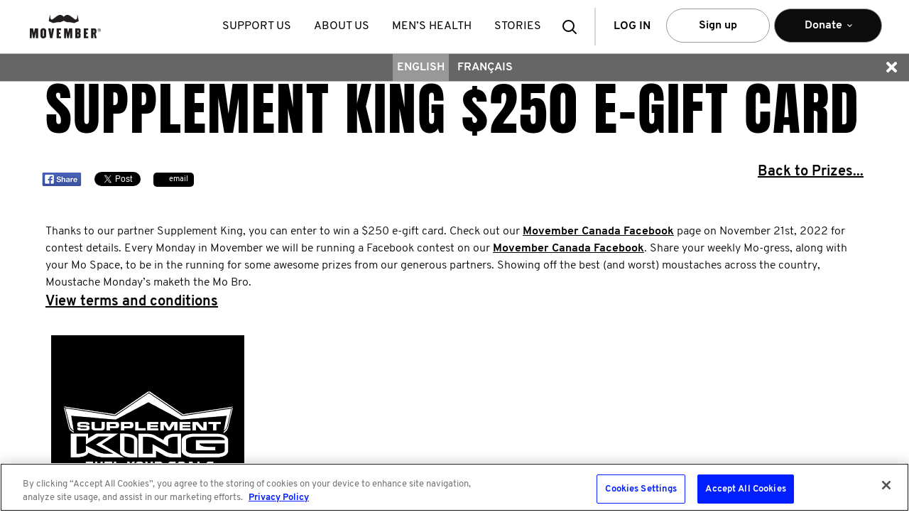

--- FILE ---
content_type: text/html; charset=utf-8
request_url: https://ca.movember.com/prizes/view/id/757/
body_size: 161624
content:
<!DOCTYPE html><!--[if lt IE 7]> <html class="ie ie6 ltie11 ltie10 ltie9 ltie8 ltie7" xmlns="http://www.w3.org/1999/xhtml" xmlns:fb="http://www.facebook.com/2008/fbml" xmlns:og="http://ogp.me/ns#" xml:lang="en-CA" lang="en-CA"> <![endif]-->
<!--[if IE 7]> <html class="ie ie7 ltie11 ltie10 ltie9 ltie8" xmlns="http://www.w3.org/1999/xhtml" xmlns:fb="http://www.facebook.com/2008/fbml" xmlns:og="http://ogp.me/ns#" xml:lang="en-CA" lang="en-CA"> <![endif]-->
<!--[if IE 8]> <html class="ie ie8 ltie11 ltie10 ltie9" xmlns="http://www.w3.org/1999/xhtml" xmlns:fb="http://www.facebook.com/2008/fbml" xmlns:og="http://ogp.me/ns#" xml:lang="en-CA" lang="en-CA"> <![endif]-->
<!--[if IE 9]> <html class="ie ie9 ltie11 ltie10" xmlns="http://www.w3.org/1999/xhtml" xmlns:fb="http://www.facebook.com/2008/fbml" xmlns:og="http://ogp.me/ns#" xml:lang="en-CA" lang="en-CA"> <![endif]-->
<!--[if gt IE 9]> <html xmlns="http://www.w3.org/1999/xhtml" xmlns:fb="http://www.facebook.com/2008/fbml" xmlns:og="http://ogp.me/ns#" xml:lang="en-CA" lang="en-CA"> <![endif]-->
<!--[if !IE]><!--> <html xmlns="http://www.w3.org/1999/xhtml" xmlns:fb="http://www.facebook.com/2008/fbml" xmlns:og="http://ogp.me/ns#" xml:lang="en-CA" lang="en-CA"> <!--<![endif]-->
<head>
                    <!-- OneTrust Cookies Consent Notice start for movember.com -->
        <script src="https://cdn-au.onetrust.com/scripttemplates/otSDKStub.js" data-document-language="true" type="text/javascript" charset="UTF-8" data-domain-script="ea5960ce-518b-4f0c-be23-59cff9958b91" ></script>
        <script type="text/javascript">
          function OptanonWrapper() { }
        </script>
        <!-- OneTrust Cookies Consent Notice end for movember.com -->            <style>.async-hide { opacity: 0 !important} </style>
    <script>(function(a,s,y,n,c,h,i,d,e){s.className+=' '+y;h.start=1*new Date;
            h.end=i=function(){s.className=s.className.replace(RegExp(' ?'+y),'')};
            (a[n]=a[n]||[]).hide=h;setTimeout(function(){i();h.end=null},c);h.timeout=c;
        })(window,document.documentElement,'async-hide','dataLayer',4000,
            {'GTM-T4M6JQ':true});</script>
        <script type="text/javascript">var mov={service:{},helper:{},view:{},section:{},site:{},vars:{},storage:{}};</script>
    <script type="text/javascript">(function(){
        var htmlClass=document.documentElement.className;
        mov.vars.client={
            isIe6 : (htmlClass.indexOf(' ie6 ') > -1),
            isIe7 : (htmlClass.indexOf(' ie7 ') > -1),
            isIe8 : (htmlClass.indexOf(' ie8 ') > -1),
            isIe9 : (htmlClass.indexOf(' ie9 ') > -1),
            isIe10 : ('behavior' in document.documentElement.style && '-ms-user-select' in document.documentElement.style),
            isIe11 : ('-ms-scroll-limit' in document.documentElement.style && '-ms-ime-align' in document.documentElement.style && navigator.userAgent.indexOf('Edge') === -1)
        };
        mov.vars.client.isLtie7=mov.vars.client.isIe6;
        mov.vars.client.isLtie8=mov.vars.client.isLtie7||mov.vars.client.isIe7;
        mov.vars.client.isLtie9=mov.vars.client.isLtie8||mov.vars.client.isIe8;
        mov.vars.client.isLtie10=mov.vars.client.isLtie9||mov.vars.client.isIe9;
        mov.vars.client.isLtie11=mov.vars.client.isLtie10||mov.vars.client.isIe10;
        if(mov.vars.client.isIe10)document.documentElement.className='ie ie10 ltie11'+htmlClass;
        if(mov.vars.client.isIe11)document.documentElement.className='ie ie11'+htmlClass;
        mov.vars.client.isIe=document.documentElement.className.indexOf('ie ') === 0;
        mov.vars.client.supportsTouch = 'ontouchstart' in window;
    }());</script>

        <script type="text/javascript">/* <![CDATA[ */
        mov.vars.generalTranslations={"general-error":"Unable to process your request. An error has occurred."};
    /* ]]> */</script>

	<!-- Google Tag Manager -->
<script>
function setUpGTM(){
    window.dataLayer = window.dataLayer || [];
    window.dataLayer.push({
    "event": "custom.page.view",
    "taxonomy": {
        "category": null,
        "subCategory": null,
        "multipleActions": true
    },
    "content": {
        "environment": "liveprodus",
        "version": "ca",
        "uiExperience": "desktop"
    },
    "context": null
});
    (function(w,d,s,l,i){w[l]=w[l]||[];w[l].push({'gtm.start':
    new Date().getTime(),event:'gtm.js'});var f=d.getElementsByTagName(s)[0],
    j=d.createElement(s),dl=l!='dataLayer'?'&l='+l:'';j.async=true;j.src=
                '//www.googletagmanager.com/gtm.js?id='+i+dl;f.parentNode.insertBefore(j,f);
    })(window,document,'script','dataLayer','GTM-T4M6JQ');
}

function setUpGTMAfterOneTrust(){
    const maxAttemps = 50;
    const delay = 100;
    var count = 0;
    const checkingOneTrust =  function(){
        if(count === maxAttemps) {
            console.warn('Failed to load OneTrust after ' + count + ' retries. Now set up GTM.');
            setUpGTM();
            return;
        }
        if (typeof window.OneTrust === 'undefined' ) {
            count++;
            setTimeout(checkingOneTrust, delay);
        } else {
            setUpGTM();
        }
    }

    checkingOneTrust();
}

setUpGTMAfterOneTrust();
</script>
<!-- End Google Tag Manager -->
<!-- Tracking Manager -->
<script>

  document.addEventListener('DOMContentLoaded', function() {
    window.dataLayer.push({
      'event': 'page_view',
      'current_uri': window.location.href ,
      'last_uri': document.referrer,
      'page_title': document.title,
    });
  });

  const allowedEvents = (eventName) => {
    const eventMappings = {
        submit_form: 'form_submitted',
        page_view: 'page_viewed',
        begin_checkout: 'checkout_started',
        add_payment_info: 'payment_info_added',
        add_shipping_info: 'shipping_info_added',
        purchase: 'purchase_completed',
        progress_checkout: 'checkout_progressed',
        chapter_complete: 'chapter_completed',
        chapter_start: 'chapter_started',
        click_reaction: 'reaction_clicked',
        conversation_answer: 'conversation_answered',
        conversation_complete: 'conversation_completed',
        conversation_confidence: 'confidence_selected',
        conversation_feedback: 'feedback_displayed',
        conversation_view: 'conversation_viewed',
        conversation_start: 'conversation_started',
        episode_answer: 'episode_answered',
        episode_complete: 'episode_completed',
        episode_feedback: 'episode_feedback_displayed',
        episode_resume: 'episode_resumed',
        episode_start: 'episode_started',
        episode_view: 'episode_viewed',
        quiz_answer: 'quiz_answered',
        quiz_back: 'quiz_back_clicked',
        quiz_complete: 'quiz_completed',
        quiz_feedback: 'quiz_feedback_displayed',
        quiz_next: 'quiz_next_clicked',
        quiz_start: 'quiz_started',
        click: 'link_clicked',
        click_accordion: 'accordion_clicked',
        click_carousel: 'carousel_clicked',
        click_cta: 'cta_clicked',
        click_email: 'email_link_clicked',
        click_filter: 'filter_applied',
        click_footer_nav: 'footer_nav_clicked',
        click_header_nav: 'header_nav_clicked',
        click_menu_nav: 'menu_nav_clicked',
        click_phone: 'phone_link_clicked',
        click_search_result: 'search_result_clicked',
        click_sidebar_nav: 'sidebar_nav_clicked',
        click_tab: 'tab_clicked',
        click_tile: 'tile_clicked',
        close_chat: 'chat_closed',
        close_popup: 'popup_closed',
        dwell_on_content: 'content_dwelled',
        file_download: 'file_downloaded',
        search: 'search_performed',
        share: 'content_shared',
        start_chat: 'chat_started',
        view_errors: 'errors_viewed',
        view_search_result: 'search_results_viewed',
        complete_form: 'form_completed',
        enter_field_form: 'form_field_entered',
        progress_form: 'form_progressed',
        start_form: 'form_started',
        login: 'user_logged_in',
        logout: 'user_logged_out',
        meta_data: 'meta_data_loaded',
        video_complete: 'video_completed',
        video_pause: 'video_paused',
        video_progress: 'video_progressed',
        video_resume: 'video_resumed',
        video_seek: 'video_seeked',
        video_start: 'video_started',
        optimizely_decision: 'optimizely_experiment_viewed',
      };
       return eventMappings[eventName] || eventName;
  }

  // List of UTM and marketing parameters to track
  let trackingParams = [
    'utm_source',
    'utm_medium',
    'utm_campaign',
    'utm_term',
    'utm_content',
    'fbclid',
    'gclid',
    'msclkid',
    'dclid',
    'twclid',
    'li_fat_id'
  ];

  const getFingerprint = () => {
    let ua = navigator.userAgent;
    let browserInfo = getBrowserInfo(ua);
    let osInfo = getOSInfo(ua);
    let deviceType = getDeviceType(ua);
    let referrerInfo = getReferrerInfo();

    return {
     "user_agent": ua,
     "$browser": browserInfo.name,
     "$browser_version": browserInfo.version,
     "$os": osInfo.name,
     "$os_version": osInfo.version,
     "device_type": deviceType,
     "$screen_width": window.innerWidth,
     "$screen_height": window.innerHeight,
     "platform": navigator.platform,
     "timezone": Intl.DateTimeFormat().resolvedOptions().timeZone,
     "screenResolution": window.innerWidth + 'x' + window.innerHeight,
     "deviceMemory": navigator.deviceMemory,
     "hardwareConcurrency": navigator.hardwareConcurrency,
     "doNotTrack": navigator.doNotTrack,
     "colorDepth": screen.colorDepth,
     "timezoneOffset": new Date().getTimezoneOffset(),
     "language": navigator.language,
     "$initial_referrer": referrerInfo.initial_referrer,
     "$initial_referring_domain": referrerInfo.initial_referring_domain,
     "$referring_domain": referrerInfo.referring_domain,
     "$search_engine": referrerInfo.search_engine,
     "mp_keyword": referrerInfo.mp_keyword
    };
  }

  const getOSInfo = (ua) => {
    let osRegexes = [
      {name: 'Android', regex: /Android ([\d\.]+)/},
      {name: 'iOS', regex: /OS ([\d_]+) like Mac OS X/},
      {name: 'Windows', regex: /Windows NT ([\d\.]+)/},
      {name: 'macOS', regex: /Mac OS X ([\d_]+)/},
      {name: 'Linux', regex: /Linux/}
    ];

    for (let i = 0; i < osRegexes.length; i++) {
      let match = ua.match(osRegexes[i].regex);
      if (match) {
        return {name: osRegexes[i].name, version: match[1] ? match[1].replace(/_/g, '.') : ''};
      }
    }

    return {name: 'Unknown', version: ''};
  }

  const getDeviceType = (ua) => {
    if (/mobile/i.test(ua)) return 'Mobile';
    if (/tablet/i.test(ua)) return 'Tablet';
    return 'Desktop';
  }

  const getReferrerInfo = () => {
    let currentReferrer = document.referrer;
    let initialReferrer = sessionStorage.getItem('initial_referrer');
    let initialReferringDomain = sessionStorage.getItem('initial_referring_domain');
    if (initialReferrer === null) {
      initialReferrer = currentReferrer || '';
      initialReferringDomain = extractDomain(initialReferrer);
      sessionStorage.setItem('initial_referrer', initialReferrer);
      sessionStorage.setItem('initial_referring_domain', initialReferringDomain);
    }

    let searchEngines = {
      'google.com': 'q',
      'bing.com': 'q',
      'yahoo.com': 'p',
      'duckduckgo.com': 'q'
      // Add more search engines as needed
    };

    let referringDomain = extractDomain(currentReferrer);
    let searchEngine = '';
    let mpKeyword = '';

    if (currentReferrer) {
      try {
        const referrerUrl = new URL(currentReferrer);
        const searchParams = new URLSearchParams(referrerUrl.search);   
        for (let domain in searchEngines) {
          if (referrerUrl.hostname.indexOf(domain) !== -1) {
            searchEngine = domain;
            mpKeyword = searchParams.get(searchEngines[domain]) || '';
            break;
          }
        }
      } catch (e) {
        // console.warn("Could not parse referrer URL for search params:", currentReferrer, e);
        searchEngine = '';
        mpKeyword = '';
      }
    }

    return {
      initial_referrer: initialReferrer,
      initial_referring_domain: initialReferringDomain,
      referring_domain: referringDomain,
      search_engine: searchEngine,
      mp_keyword: mpKeyword
    };
  }

  const extractDomain = (url) => {
    if (!url) return '';
    let domain = url.split('/')[2];
    return domain ? domain.replace('www.', '') : '';
  }

  const getBrowserInfo = (ua) => {
    let browserRegexes = [
      {name: 'Edge', regex: /Edg\/([\d\.]+)/},
      {name: 'Opera', regex: /OPR\/([\d\.]+)/},
      {name: 'Chrome', regex: /Chrome\/([\d\.]+)/},
      {name: 'Firefox', regex: /Firefox\/([\d\.]+)/},
      {name: 'Safari', regex: /Version\/([\d\.]+).*Safari/},
      {name: 'Internet Explorer', regex: /(?:MSIE |rv:)([\d\.]+)/}
    ];

    for (let i = 0; i < browserRegexes.length; i++) {
      let match = ua.match(browserRegexes[i].regex);
      if (match) {
        return {name: browserRegexes[i].name, version: match[1]};
      }
    }

    return {name: 'Unknown', version: ''};
    }

  const getEnvironment = () => {
    let hostName = window.location.hostname;
    if (hostName.indexOf('localhost') > -1 || hostName.indexOf('dev.movember.com') > -1) {
      return 'local';
    } else if (hostName.indexOf('uat.movember.com') > -1) {
      return 'uat';
    } else {
      return 'prod';
    }
  }

  const sendToMovemberAPI = (payload) => {
    const version = 'v22';

    // console.log(window.location.hostname)
    let env = getEnvironment() === 'prod' ? '' : 'uat.';
    const requestUrl = "https://api." + env + "movember.com/" + version + "/tracking";

    const xhr = new XMLHttpRequest();
    xhr.open('POST', requestUrl, true);
    xhr.withCredentials = true;
    xhr.setRequestHeader('Content-Type', 'application/json');

    xhr.onload = function() {
      if (xhr.status >= 200 && xhr.status < 300) {
        // console.log('Successfully sent to API. Response:', xhr.responseText);
      } else {
        console.error('Failed to send to API. Status:', xhr.status, 'Response:', xhr.responseText);
      }
    };

    xhr.onerror = function() {
      console.error('Network error occurred while sending to API');
    };

    xhr.ontimeout = function() {
      console.error('Request timed out while sending to API');
    };

    try {
      xhr.send(JSON.stringify(payload));
    } catch (error) {
      console.error('Error sending request:', error);
    }
  }

  const getTrackingParams = () => {
    let params = {};
    let storedParams = JSON.parse(sessionStorage.getItem('trackingParams') || '{}');
    let urlParams = new URLSearchParams(window.location.search);
    let hasNewParams = false;

    for (let i = 0; i < trackingParams.length; i++) {
      let param = trackingParams[i];
      if (urlParams.has(param)) {
        params[param] = urlParams.get(param);
        hasNewParams = true;
      }
    }

    if (hasNewParams) {
      sessionStorage.setItem('trackingParams', JSON.stringify(params));
      return params;
    } else if (Object.keys(storedParams).length && document.referrer) {
      return storedParams;
    }

    return {};
  }

  // Function to get the current state of the data layer
  const getDataLayerState = () => {
    let state = {};
    for (let i = 0; i < window.dataLayer.length; i++) {
      let obj = window.dataLayer[i];
      for (let prop in obj) {
        if (obj.hasOwnProperty(prop)) {
          state[prop] = obj[prop];
        }
      }
    }
    return state;
    }

    const generateRandomId = () => {
      // Get current timestamp in milliseconds (base36)
      const timestamp = Date.now().toString(36);

      // Generate 3 different random strings
      const randomStr1 = Math.random().toString(36).substring(2, 15);
      const randomStr2 = Math.random().toString(36).substring(2, 15);

      // Use crypto API for additional randomness if available
      let cryptoStr = '';
      if (window.crypto && window.crypto.getRandomValues) {
        const array = new Uint32Array(2);
        window.crypto.getRandomValues(array);
        cryptoStr = array[0].toString(36) + array[1].toString(36);
      }

      // Combine all sources of randomness
      return timestamp + '-' + randomStr1 + '-' + randomStr2 + '-' + cryptoStr;
    }

    const getEventUuidLocalStorage = () => {
      const storageKey = '_mtsid';
      let sessionId = localStorage.getItem(storageKey);
      if (!sessionId) {
        sessionId = generateRandomId();
        localStorage.setItem(storageKey, sessionId);
      }
      return sessionId;
    };

  
  const flattenAndAddProperties = (sourceObj, targetProps, parentKey = '') => {
    for (const key in sourceObj) {
      if (sourceObj.hasOwnProperty(key)) {
        // Trim the key to handle potential inconsistencies like 'component '
        const cleanKey = key.trim();
        const newKey = parentKey ? parentKey + '_' + cleanKey : cleanKey;
        if (typeof sourceObj[key] === 'object' && sourceObj[key] !== null && !Array.isArray(sourceObj[key])) {
          // If it's a nested object (and not an array), recurse
          flattenAndAddProperties(sourceObj[key], targetProps, newKey);
        } else if (typeof sourceObj[key] !== 'function') {
          // If it's a primitive, an array, or null, add it to targetProps
          // Functions are excluded
          targetProps[newKey] = sourceObj[key];
        }
      }
    }
  };

  
  function getCookieValue(cookieName) {
    if (!document.cookie) {
      return null;
    }
    const cookies = document.cookie.split("; ");
    for (const cookie of cookies) {
      const index = cookie.indexOf("=");
      const name = cookie.substring(0, index);
      const value = cookie.substring(index + 1);
      if (name === cookieName) {
        return decodeURIComponent(value);
      }
    }
    return null;
  }

  const hasPerformanceCookieConsent = () => {
    const cookieString = getCookieValue("OptanonConsent");
    if (!cookieString) return false;

    const params = new URLSearchParams(cookieString);
    const groups = params.get("groups");
    if (!groups) return false;

    const groupsObj = groups.split(",").reduce((acc, pair) => {
      const [key, value] = pair.split(":");
      if (key && value) {
        acc[key] = value;
      }
      return acc;
    }, {});

    return groupsObj["C0002"] === "1";
  };

  const handleDataLayerEvent = (event) => {
    if (event) {
      let eventName = event.event || event[0];
      let eventData = event.event ? event : event[1];

    const allowedTrackingEventName = allowedEvents(eventName);
    const mtsId = getEventUuidLocalStorage();

      if (allowedTrackingEventName !== eventName) {
        let fingerprint = getFingerprint();
        let trackingParams = getTrackingParams();
        let payload = {
          event: allowedTrackingEventName,
          properties: Object.assign({}, fingerprint, trackingParams, {
            page_title: document.title, 
            "$current_url": window.location.href,
            "$referrer": document.referrer,
            mp_processing_time_ms: Date.now(),
            ip: "0",
            session_id: mtsId
          })
        };

        let experiments = [];

        if(window.optimizely && window.optimizely.get("state") && window.optimizely.get('state').getExperimentStates()){
          const experimentStates = window.optimizely.get('state').getExperimentStates();
          
          Object.keys(experimentStates).forEach(experimentId => {
            const experimentVariation = experimentStates[experimentId];
            //Only add experiments that are active
            if(experimentVariation.isActive){
              experiments.push({
                experiment: experimentVariation.experimentName + ' (' + experimentVariation.id + ')',
                variation: experimentVariation.variation.id,
                holdback: experimentVariation.isInExperimentHoldback
              });
            }
          });
        }

        if(experiments.length > 0){
          payload.properties['optimizely_experiments'] = experiments;
        }

      // List of properties to exclude
      let excludeProps = [
        'gtm.element',
        'gtm.uniqueEventId',
        'gtm.oldUrl',
        'gtm.newUrl',
        'gtm.start',
        'gtm.scrollThreshold',
        'gtm.scrollUnits',
        'gtm.scrollDirection',
        'gtm.visibleRatio',
        'gtm.visibleTime',
        'gtm.elementClasses',
        'gtm.elementId',
        'gtm.elementTarget',
        'gtm.elementText',
        'gtm.elementUrl',
        'gtm.triggers',
        'gtm.willOpenInNewWindow',
        'eventTimeout'
      ];

      // Add filtered properties from the event data
      for (let prop in eventData) {
        if (
          eventData.hasOwnProperty(prop) &&
          prop !== 'event' && // 'event' is the event name itself
          excludeProps.indexOf(prop) === -1 // Check against top-level excludeProps
        ) {
          // Trim the top-level property name in case it has leading/trailing spaces
          const cleanProp = prop.trim();

          if (
            typeof eventData[prop] === 'object' &&
            eventData[prop] !== null &&
            !Array.isArray(eventData[prop])
          ) {
            // If it's an object (e.g., module, answer, ecommerce, component),
            // flatten its contents into payload.properties, prefixed with the object's name.
            flattenAndAddProperties(eventData[prop], payload.properties, cleanProp);
          } else if (typeof eventData[prop] !== 'function') {
            // If it's a primitive value (string, number, boolean), an array, or null, add it directly.
            // Functions are excluded.
            payload.properties[cleanProp] = eventData[prop];
          }
        }
      }


      // Get the current state of the data layer
      let dataLayerState = getDataLayerState();

      // Check for user data in the data layer state
      if (mov.service.member && mov.service.member.getId() && hasPerformanceCookieConsent()) {
        payload.properties.memberId = mov.service.member.getId();
      }

      // Special handling for user data
      if (dataLayerState.user) {
        for (let userProp in dataLayerState.user) {
          if (dataLayerState.user.hasOwnProperty(userProp) && userProp !== 'visitorIP' && userProp !== 'contactId' && userProp !== 'emailHash' && userProp !== 'memberId') {
            payload.properties['user_' + userProp] = dataLayerState.user[userProp];
          }
        }
      }

      // Special handling for ecommerce data
      if (eventData.ecommerce) {
        for (let ecommerceProp in eventData.ecommerce) {
          if (eventData.ecommerce.hasOwnProperty(ecommerceProp)) {
            payload.properties['ecommerce_' + ecommerceProp] = eventData.ecommerce[ecommerceProp];
          }
        }
      }

      // Special handling for link clicks
      if (eventName === 'gtm.linkClick') {
        payload.properties.link_url = eventData['gtm.elementUrl'] || '';
        payload.properties.link_id = eventData['gtm.elementId'] || '';
        payload.properties.link_classes = eventData['gtm.elementClasses'] || '';
        payload.properties.link_target = eventData['gtm.elementTarget'] || '';
        payload.properties.link_text = eventData['gtm.elementText'] || '';
    }

      sendToMovemberAPI(payload);
      } else {
        //console.log('Event not allowed:', eventName);
      }
    }
  }

  // Set up dataLayer.push interception
  let originalPush = window.dataLayer.push;
  window.dataLayer.push = function() {
    let result = originalPush.apply(this, arguments);
    handleDataLayerEvent(arguments[0]);
    return result;
  };

  // Process any existing events in the data layer
  for (let i = 0; i < window.dataLayer.length; i++) {
    handleDataLayerEvent(window.dataLayer[i]);
  }

  // Set up history change listeners for SPAs
  if (window.history && window.history.pushState) {
    let originalPushState = window.history.pushState;
    window.history.pushState = function() {
      originalPushState.apply(this, arguments);
      handleDataLayerEvent({event: 'gtm.js'}); // Simulate a page view event
    };
    window.addEventListener('popstate', function() {
      handleDataLayerEvent({event: 'gtm.js'}); // Simulate a page view event
    });
  }

  // Set up hash change listener for SPAs that use hash-based routing
  window.addEventListener('hashchange', function() {
    handleDataLayerEvent({event: 'gtm.js'}); // Simulate a page view event
  });

  // Initial page load handling (in case gtm.js hasn't fired yet)
  handleDataLayerEvent({event: 'gtm.js'});
</script>
    <!-- Tracking Tag Manager --><title>Movember - Prizes</title>
<script type="text/javascript" src="//cdn.movember.com/assets/vendor/yarn/node_modules/jquery/dist/jquery.min.js"></script>
<script type="text/javascript">
    //<!--
    mov.vars.client.isPortable = false;
mov.vars.client.isDesktop = true;
mov.vars.client.isMobile = false;
mov.vars.client.isTablet = false;
mov.vars.client.isIOS = false;
mov.vars.client.isAndroid = false;
mov.vars.country = "ca";
mov.vars.language = "en";
mov.vars.currencySymbol = "$";
mov.vars.currencyCode = "CAD";
mov.vars.countriesWithStates = ["au","ca","es","gb","hk","ie","nz","us","za"];
mov.vars.countriesWithNumericPostcodes = ["at","au","be","ch","de","dk","es","fi","fr","no","nz","sg","us","za"];
mov.vars.cookieDomain = ".movember.com";
mov.vars.cookieName = "movember-produs-2016";
mov.vars.baseUrlApi = "https:\/\/api.movember.com\/v22\/";
mov.vars.baseUrlApiNoCountry = "https:\/\/api.movember.com\/v22\/";
mov.vars.assetUrl = "\/\/ca.movember.com\/";
mov.vars.baseUrl = "https:\/\/ca.movember.com\/";
mov.vars.timezone = "America\/Toronto";
mov.vars.locale = "en_CA";
mov.vars.layout = "main";
mov.vars.recurringEnabled = "1";
mov.vars.dropdownEnabled = "1";
mov.vars.reservedMemberId = "94";
mov.vars.licensee = false;
mov.vars.appVersion = "4505cd5b4cbc20966b1ea4cfa5afcf4a2b2ff795";
mov.vars.cssAssetsBuildUrl = "\/\/ca.movember.com\/assets\/build\/css-min\/";
mov.vars.jsAssetsBuildUrl = "\/\/ca.movember.com\/assets\/build\/js-min\/";
mov.vars.config = {"mobileappsEnabled":true,"personalizedDownloadsEnabled":true};
mov.vars.shopifyEmbedEnabled = true;
    //-->
</script>
<script type="text/javascript" defer="defer" src="https://www.google.com/recaptcha/api.js?hl=en"></script>
<script type="text/javascript" src="//cdn.movember.com/assets/vendor/custom/getURLParam/jquery.geturlparam.min.js"></script>
<script type="text/javascript" src="https://cdn.optimizely.com/js/24139460674.js"></script>
<script type="text/javascript">
    //<!--
    
            if (typeof mov.storage === 'object' && mov.storage.length !== 'undefined' && typeof mov.storage.length !== 'undefined') {
                mov.storage = {"global":{"translations":{"text-register-email-label":"Email","auth-login-emailaddress":"Email Address","text-emailAddressInvalid":"Invalid email address format","text-register-password-label":"Create a password","auth-login-password":"Password","text-invalid-password-length-numbers":"Passwords require at least 8 characters including one number and one uppercase or lowercase letter.","isEmpty":"This field is required","text-auth-login-forgotpassword-header":"Forgot Your Password?","auth-reminder-emailaddress":"Email address","auth-reset-submit":"Submit","text-auth-login-fogotpassword-contactmov-title":"Forgotten your login details?","snippet-auth-login-fogotpassword-contactmov-title":"Just give us a call on <a data-dl-category=\"form\" data-dl-label=\"Movember Phone Number\" data-dl-location=\"Donate\" href=\"tel:18554476966\">1-855-4GROWMO (1-855-447-6966)&nbsp;or 416-591-7771<\/a> or email us on <a href=\"mailto:info.ca@movember.com\" target=\"_blank\">info.ca@movember.com<\/a>\r\n<h3><br \/>\r\nFor corporate email accounts, your company firewall may block these emails.<\/h3>\r\nIf you cannot access our email, please reach out to your&nbsp;system administrator&nbsp;and ask them to allowlist our domain&nbsp;- movember.com -&nbsp;or give us a call or email and we can help you out.","text-campaign-password-reminder-success":"Thank you. Your password request has been sent.","text-register-team-captain-symbol":"Captain","form-company":"Company","text-mnjtribe-registration.team.pending.pending":"This team is private. We'll send your request to the captain.","text-mospace-edit-details-cancel":"Cancel","text-registration-introduction-individual":"You've chosen to participate on your own. If you change your mind, you can start or join a team from the team page in your Mo Space.","snippet-register-join-team-confirmation-message":"You&#39;re joining {teamName}","text-register-join-team-selected":"You are joining:","text-register-about-apple-connection":"register-about-apple-connection","text-register-cancel-apple-connection":"register-cancel-apple-connection","text-apple-login-button-text":"Login with Apple","text-apple-register-button-text":"Sign up with Apple","text-register-about-google-connection":"register-about-google-connection","text-register-cancel-google-connection":"register-cancel-google-connection","text-google-login-button-text":"Login with Google","text-google-register-button-text":"Sign up with Google","text-login-header":"ALREADY HAVE AN ACCOUNT?","text-login-button":"Log in","text-login-get-app-button":"Get the app","text-facebook-login-button-text":"Login with Facebook","text-login-directional-login-with":"Log in with","text-login-directional-login-with-or":"Or with email","text-login-username-password-invalid":"The email address or password is incorrect","text-login-account-locked":"Please reset your password by clicking \u201cForgot your password?\u201d","text-please-login-to-continue":"Please sign up or login to continue","text-csrf-general-error-message":"This form has expired. Please start the process again.","text-register-facebook-email-required":"Allow Facebook to provide us with your email address to continue.","text-apple-login-error-nomem":"Your account does not exist - please <a href='\/register'>Sign up<\/a>","image-login-form-logo":{"imgsrc":"\/uploads\/images\/Logos\/new_mo.png","link":"","caption":"","title":""},"image-login-background-image":{"imgsrc":"\/uploads\/images\/2023\/products-grow.png","link":"","caption":"","title":""},"image-login-background-image-g":{"imgsrc":"\/uploads\/images\/2022\/products\/grow.png","link":"","caption":"","title":""},"image-login-background-image-m":{"imgsrc":"\/uploads\/images\/2022\/products\/move.png","link":"","caption":"","title":""},"image-login-background-image-h":{"imgsrc":"\/uploads\/images\/2022\/products\/host.png","link":"","caption":"","title":""},"snippet-login-forgot-password":"Forgot your <strong>password<\/strong>?","snippet-apple-login-exist-error":"Oops, it looks like your Apple ID is already connected to Movember. To create a new account, please log into appleid.apple.com, remove the link to Movember, then try again.","snippet-login-form-register":"<a href=\"https:\/\/ca.movember.com\/register\/\">Sign up (Don&#39;t have an account)<\/a>","text-login-username-password-invalid-reset":"login-username-password-invalid-reset","snippet-login-collection-statement":"We take your privacy seriously. Read more on our&nbsp;<a href=\"https:\/\/movember.com\/collection-statement\">collection statement<\/a>","text-landing-donate-monthly":"Monthly","text-landing-donate-once":"Once","text-landing-donate-choose-amount":"*Choose an amount","text-simple-landing-donate-choose-amount":"Buy your virtual footy to support life-saving mental health programs","text-landing-donate-custom-amount-placeholder":"Enter other amount here","text-simple-landing-donate-custom-amount-placeholder":"Enter amount","text-landing-donate-custom-amount-error":"Please enter amount between","text-landing-donate-cta-monthly":"Give monthly","text-landing-donate-cta-once":"Give once","text-simple-landing-donate-cta":"Purchase football","text-landing-donate-heading-prefix":"Donate","snippet-landing-donate-heading-main":"MONTHLY DONATION.<br \/>\r\nYEAR ROUND IMPACT.\r\n<div id=\"gtx-trans\" style=\"position: absolute; left: 319px; top: -25px;\">\r\n<div class=\"gtx-trans-icon \">&nbsp;<\/div>\r\n<\/div>\r\n","image-landing-donate-icon-once":{"imgsrc":"\/uploads\/images\/2021\/Monthly%20Giving\/Movember-Icon-mo.png","link":"","caption":"","title":""},"image-landing-donate-icon-1":{"imgsrc":"\/uploads\/images\/Donate\/Recurring%20Giving\/Movember-Icons-STREAMING.png","link":"","caption":"","title":""},"image-landing-donate-icon-2":{"imgsrc":"\/uploads\/images\/Donate\/Recurring%20Giving\/Movember-Icons-PIZZA.png","link":"","caption":"","title":""},"image-landing-donate-icon-3":{"imgsrc":"\/uploads\/images\/Donate\/Recurring%20Giving\/Movember-Icons-BEERS.png","link":"","caption":"","title":""},"image-landing-donate-icon-4":{"imgsrc":"\/uploads\/images\/Donate\/Recurring%20Giving\/Movember-Icons-HAIRCUT.png","link":"","caption":"","title":""},"text-landing-donate-heading-once":"Once","text-landing-donate-heading-1":"streaming subscription","text-landing-donate-heading-2":"pizza","text-landing-donate-heading-3":"round of beers","text-landing-donate-heading-4":"haircut","text-landing-donate-description-main":"With a regular donation, you\u2019ll help better the odds for men\u2019s health, funding medical research, groundbreaking trials and tests, life-changing health programs and innovative treatments.","text-landing-donate-description-once":"Your donation funds medical research, groundbreaking tests and trials, life-changing men\u2019s health programs and innovative treatments.","text-landing-donate-description-1":"Bingeing The Office with your feet up \u2013 what could be better? Answer: donating the equivalent monthly to future-proof men\u2019s health.","text-landing-donate-description-2":"Chip in the equivalent of a piping hot pizza\u2013 one of life\u2019s greatest simple pleasures \u2013 to straight-up save men\u2019s lives.","text-landing-donate-description-3":"Grabbing your friends a round of beers feels good. Donating the equivalent each month to Movember feels even better.","text-landing-donate-description-4":"A monthly haircut keeps you looking fresh on the outside. Donating the equivalent monthly keeps you feeling awesome on the inside. ","text-simple-landing-donate-description-1":"$30 helps deliver Movember\u2019s Ahead of the Game program to reach more young Aussies and support them in building mental health and resilience.","text-simple-landing-donate-description-2":"$50 empowers young athletes to participate in a mental health workshop at the Danny Frawley Centre.","text-simple-landing-donate-description-3":" $100 enables young athletes, parents and coaches to participate in Ahead of the Game through the Danny Frawley Centre.","text-simple-landing-donate-description-4":" $250 funds Mental Health First Aid training for Movember\u2019s Ahead of the Game facilitators so they have the skills to assist in times of need.","text-simple-landing-donate-heading-1":"Helps develop and deliver Movember\u2019s Ahead of the Game program, to reach more young Aussies and support them in building mental health and resilience.","text-simple-landing-donate-heading-2":"Empowers young athletes to participate in a mental health workshop at the Danny Frawley Centre, engaging them early to prioritise health & wellbeing. ","text-simple-landing-donate-heading-3":"Enables young athletes, parents and coaches to participate in Ahead of the Game through the Danny Frawley Centre, so we can teach our next generation how to overcome life\u2019s challenges.","text-simple-landing-donate-heading-4":"Honours Spud, and funds critical Mental Health First Aid training for Movember\u2019s Ahead of the Game program facilitators so they have the skills to assist in times of need or crisis.","image-simple-landing-donate-1":{"imgsrc":"\/uploads\/images\/Get%20Involved\/Spud\/spuds-game-donation-%2430.jpg","link":"","caption":"","title":""},"image-simple-landing-donate-2":{"imgsrc":"\/uploads\/images\/Get%20Involved\/Spud\/spuds-game-donation-%2450.jpg","link":"","caption":"","title":""},"image-simple-landing-donate-3":{"imgsrc":"\/uploads\/images\/Get%20Involved\/Spud\/spuds-game-donation-%24100.jpg","link":"","caption":"","title":""},"image-simple-landing-donate-4":{"imgsrc":"\/uploads\/images\/Get%20Involved\/Spud\/spuds-game-donation-%24250.jpg","link":"","caption":"","title":""},"text-donatedropdown-direct":"Donate once to Movember","text-donatedropdown-monthly":" Donate monthly to Movember","text-donatedropdown-person":"Find a person or team","text-donatedropdown-donate-to":"Donate to","text-donatedropdown-donate-to-team":"Donate to team","text-donate":"Donate","text-mospace-atomic-notifications":"Notifications","text-modal-close":"Close","text-form-field-required":"Required","text-form-field-optional":"Optional"}},"mov.eloqua":{"enabled":false,"forms":{"registration":{"name":"WelcomeForm-v1"}},"siteId":"479233787","abandonedCart":"0"},"mov.service.csrf":[],"mov.view.header_login":{"translations":{"text-password-confirm-nomatch":"password-confirm-nomatch","text-campaign-password-reminder-success":"Thank you. Your password request has been sent.","text-reset-password-email-invalid":"Invalid email address, please try again.","text-reset-paddword-email-not-found":"Sorry, we could not find this email address in our database.","snippet-login-account-locked":"login-account-locked","text-login-username-password-invalid":"The email address or password is incorrect","text-please-login-to-continue":"Please sign up or login to continue","text-login-username-password-empty":"The email address or password is incorrect."}},"mov.view.recaptcha":{"isReCaptchaEnabled":true,"reCaptchaSiteKey":"6LfmULUpAAAAAC_HEF5R4rz2blWdiRSDfq0XZ2xp","reCaptchaType":"google_recaptcha_v3"}};
            } else {
                $.extend(mov.storage, mov.storage, {"global":{"translations":{"text-register-email-label":"Email","auth-login-emailaddress":"Email Address","text-emailAddressInvalid":"Invalid email address format","text-register-password-label":"Create a password","auth-login-password":"Password","text-invalid-password-length-numbers":"Passwords require at least 8 characters including one number and one uppercase or lowercase letter.","isEmpty":"This field is required","text-auth-login-forgotpassword-header":"Forgot Your Password?","auth-reminder-emailaddress":"Email address","auth-reset-submit":"Submit","text-auth-login-fogotpassword-contactmov-title":"Forgotten your login details?","snippet-auth-login-fogotpassword-contactmov-title":"Just give us a call on <a data-dl-category=\"form\" data-dl-label=\"Movember Phone Number\" data-dl-location=\"Donate\" href=\"tel:18554476966\">1-855-4GROWMO (1-855-447-6966)&nbsp;or 416-591-7771<\/a> or email us on <a href=\"mailto:info.ca@movember.com\" target=\"_blank\">info.ca@movember.com<\/a>\r\n<h3><br \/>\r\nFor corporate email accounts, your company firewall may block these emails.<\/h3>\r\nIf you cannot access our email, please reach out to your&nbsp;system administrator&nbsp;and ask them to allowlist our domain&nbsp;- movember.com -&nbsp;or give us a call or email and we can help you out.","text-campaign-password-reminder-success":"Thank you. Your password request has been sent.","text-register-team-captain-symbol":"Captain","form-company":"Company","text-mnjtribe-registration.team.pending.pending":"This team is private. We'll send your request to the captain.","text-mospace-edit-details-cancel":"Cancel","text-registration-introduction-individual":"You've chosen to participate on your own. If you change your mind, you can start or join a team from the team page in your Mo Space.","snippet-register-join-team-confirmation-message":"You&#39;re joining {teamName}","text-register-join-team-selected":"You are joining:","text-register-about-apple-connection":"register-about-apple-connection","text-register-cancel-apple-connection":"register-cancel-apple-connection","text-apple-login-button-text":"Login with Apple","text-apple-register-button-text":"Sign up with Apple","text-register-about-google-connection":"register-about-google-connection","text-register-cancel-google-connection":"register-cancel-google-connection","text-google-login-button-text":"Login with Google","text-google-register-button-text":"Sign up with Google","text-login-header":"ALREADY HAVE AN ACCOUNT?","text-login-button":"Log in","text-login-get-app-button":"Get the app","text-facebook-login-button-text":"Login with Facebook","text-login-directional-login-with":"Log in with","text-login-directional-login-with-or":"Or with email","text-login-username-password-invalid":"The email address or password is incorrect","text-login-account-locked":"Please reset your password by clicking \u201cForgot your password?\u201d","text-please-login-to-continue":"Please sign up or login to continue","text-csrf-general-error-message":"This form has expired. Please start the process again.","text-register-facebook-email-required":"Allow Facebook to provide us with your email address to continue.","text-apple-login-error-nomem":"Your account does not exist - please <a href='\/register'>Sign up<\/a>","image-login-form-logo":{"imgsrc":"\/uploads\/images\/Logos\/new_mo.png","link":"","caption":"","title":""},"image-login-background-image":{"imgsrc":"\/uploads\/images\/2023\/products-grow.png","link":"","caption":"","title":""},"image-login-background-image-g":{"imgsrc":"\/uploads\/images\/2022\/products\/grow.png","link":"","caption":"","title":""},"image-login-background-image-m":{"imgsrc":"\/uploads\/images\/2022\/products\/move.png","link":"","caption":"","title":""},"image-login-background-image-h":{"imgsrc":"\/uploads\/images\/2022\/products\/host.png","link":"","caption":"","title":""},"snippet-login-forgot-password":"Forgot your <strong>password<\/strong>?","snippet-apple-login-exist-error":"Oops, it looks like your Apple ID is already connected to Movember. To create a new account, please log into appleid.apple.com, remove the link to Movember, then try again.","snippet-login-form-register":"<a href=\"https:\/\/ca.movember.com\/register\/\">Sign up (Don&#39;t have an account)<\/a>","text-login-username-password-invalid-reset":"login-username-password-invalid-reset","snippet-login-collection-statement":"We take your privacy seriously. Read more on our&nbsp;<a href=\"https:\/\/movember.com\/collection-statement\">collection statement<\/a>","text-landing-donate-monthly":"Monthly","text-landing-donate-once":"Once","text-landing-donate-choose-amount":"*Choose an amount","text-simple-landing-donate-choose-amount":"Buy your virtual footy to support life-saving mental health programs","text-landing-donate-custom-amount-placeholder":"Enter other amount here","text-simple-landing-donate-custom-amount-placeholder":"Enter amount","text-landing-donate-custom-amount-error":"Please enter amount between","text-landing-donate-cta-monthly":"Give monthly","text-landing-donate-cta-once":"Give once","text-simple-landing-donate-cta":"Purchase football","text-landing-donate-heading-prefix":"Donate","snippet-landing-donate-heading-main":"MONTHLY DONATION.<br \/>\r\nYEAR ROUND IMPACT.\r\n<div id=\"gtx-trans\" style=\"position: absolute; left: 319px; top: -25px;\">\r\n<div class=\"gtx-trans-icon \">&nbsp;<\/div>\r\n<\/div>\r\n","image-landing-donate-icon-once":{"imgsrc":"\/uploads\/images\/2021\/Monthly%20Giving\/Movember-Icon-mo.png","link":"","caption":"","title":""},"image-landing-donate-icon-1":{"imgsrc":"\/uploads\/images\/Donate\/Recurring%20Giving\/Movember-Icons-STREAMING.png","link":"","caption":"","title":""},"image-landing-donate-icon-2":{"imgsrc":"\/uploads\/images\/Donate\/Recurring%20Giving\/Movember-Icons-PIZZA.png","link":"","caption":"","title":""},"image-landing-donate-icon-3":{"imgsrc":"\/uploads\/images\/Donate\/Recurring%20Giving\/Movember-Icons-BEERS.png","link":"","caption":"","title":""},"image-landing-donate-icon-4":{"imgsrc":"\/uploads\/images\/Donate\/Recurring%20Giving\/Movember-Icons-HAIRCUT.png","link":"","caption":"","title":""},"text-landing-donate-heading-once":"Once","text-landing-donate-heading-1":"streaming subscription","text-landing-donate-heading-2":"pizza","text-landing-donate-heading-3":"round of beers","text-landing-donate-heading-4":"haircut","text-landing-donate-description-main":"With a regular donation, you\u2019ll help better the odds for men\u2019s health, funding medical research, groundbreaking trials and tests, life-changing health programs and innovative treatments.","text-landing-donate-description-once":"Your donation funds medical research, groundbreaking tests and trials, life-changing men\u2019s health programs and innovative treatments.","text-landing-donate-description-1":"Bingeing The Office with your feet up \u2013 what could be better? Answer: donating the equivalent monthly to future-proof men\u2019s health.","text-landing-donate-description-2":"Chip in the equivalent of a piping hot pizza\u2013 one of life\u2019s greatest simple pleasures \u2013 to straight-up save men\u2019s lives.","text-landing-donate-description-3":"Grabbing your friends a round of beers feels good. Donating the equivalent each month to Movember feels even better.","text-landing-donate-description-4":"A monthly haircut keeps you looking fresh on the outside. Donating the equivalent monthly keeps you feeling awesome on the inside. ","text-simple-landing-donate-description-1":"$30 helps deliver Movember\u2019s Ahead of the Game program to reach more young Aussies and support them in building mental health and resilience.","text-simple-landing-donate-description-2":"$50 empowers young athletes to participate in a mental health workshop at the Danny Frawley Centre.","text-simple-landing-donate-description-3":" $100 enables young athletes, parents and coaches to participate in Ahead of the Game through the Danny Frawley Centre.","text-simple-landing-donate-description-4":" $250 funds Mental Health First Aid training for Movember\u2019s Ahead of the Game facilitators so they have the skills to assist in times of need.","text-simple-landing-donate-heading-1":"Helps develop and deliver Movember\u2019s Ahead of the Game program, to reach more young Aussies and support them in building mental health and resilience.","text-simple-landing-donate-heading-2":"Empowers young athletes to participate in a mental health workshop at the Danny Frawley Centre, engaging them early to prioritise health & wellbeing. ","text-simple-landing-donate-heading-3":"Enables young athletes, parents and coaches to participate in Ahead of the Game through the Danny Frawley Centre, so we can teach our next generation how to overcome life\u2019s challenges.","text-simple-landing-donate-heading-4":"Honours Spud, and funds critical Mental Health First Aid training for Movember\u2019s Ahead of the Game program facilitators so they have the skills to assist in times of need or crisis.","image-simple-landing-donate-1":{"imgsrc":"\/uploads\/images\/Get%20Involved\/Spud\/spuds-game-donation-%2430.jpg","link":"","caption":"","title":""},"image-simple-landing-donate-2":{"imgsrc":"\/uploads\/images\/Get%20Involved\/Spud\/spuds-game-donation-%2450.jpg","link":"","caption":"","title":""},"image-simple-landing-donate-3":{"imgsrc":"\/uploads\/images\/Get%20Involved\/Spud\/spuds-game-donation-%24100.jpg","link":"","caption":"","title":""},"image-simple-landing-donate-4":{"imgsrc":"\/uploads\/images\/Get%20Involved\/Spud\/spuds-game-donation-%24250.jpg","link":"","caption":"","title":""},"text-donatedropdown-direct":"Donate once to Movember","text-donatedropdown-monthly":" Donate monthly to Movember","text-donatedropdown-person":"Find a person or team","text-donatedropdown-donate-to":"Donate to","text-donatedropdown-donate-to-team":"Donate to team","text-donate":"Donate","text-mospace-atomic-notifications":"Notifications","text-modal-close":"Close","text-form-field-required":"Required","text-form-field-optional":"Optional"}},"mov.eloqua":{"enabled":false,"forms":{"registration":{"name":"WelcomeForm-v1"}},"siteId":"479233787","abandonedCart":"0"},"mov.service.csrf":[],"mov.view.header_login":{"translations":{"text-password-confirm-nomatch":"password-confirm-nomatch","text-campaign-password-reminder-success":"Thank you. Your password request has been sent.","text-reset-password-email-invalid":"Invalid email address, please try again.","text-reset-paddword-email-not-found":"Sorry, we could not find this email address in our database.","snippet-login-account-locked":"login-account-locked","text-login-username-password-invalid":"The email address or password is incorrect","text-please-login-to-continue":"Please sign up or login to continue","text-login-username-password-empty":"The email address or password is incorrect."}},"mov.view.recaptcha":{"isReCaptchaEnabled":true,"reCaptchaSiteKey":"6LfmULUpAAAAAC_HEF5R4rz2blWdiRSDfq0XZ2xp","reCaptchaType":"google_recaptcha_v3"}});
            }    //-->
</script>
<meta http-equiv="Content-Type" content="text/html;charset=utf-8" >
<meta name="viewport" content="width=device-width, initial-scale=1, user-scalable=no" >
<meta name="description" content="Movember is the leading global organisation committed to changing the face of men’s health." >
<meta property="og:url" content="https://ca.movember.com/prizes/view/id/757" >
<meta property="og:type" content="profile" >
<meta property="og:image" content="https://cdn.movember.com/uploads/images/Logos/Movember_Iconic%20Mo_Black.jpg" >
<meta property="fb:app_id" content="19058815840" >
<meta property="og:site_name" content="Movember" >
<meta property="og:locale" content="en_us" >
<meta property="og:title" content="Movember" >
<meta property="og:description" content="Movember, the month formerly known as November, is a moustache growing charity event held during November each year that raises funds and awareness for men's health." >
<meta property="og:ttl" content="345600" >


            <script type='text/javascript'>
    var googletag = googletag || {};
    googletag.cmd = googletag.cmd || [];
    (function() {
        var gads = document.createElement('script');
        gads.async = true;
        gads.type = 'text/javascript';
        var useSSL = 'https:' == document.location.protocol;
        gads.src = (useSSL ? 'https:' : 'http:') +
        '//www.googletagservices.com/tag/js/gpt.js';
        var node = document.getElementsByTagName('script')[0];
        node.parentNode.insertBefore(gads, node);
    })();

    googletag.cmd.push(function() {
                            googletag.defineSlot('/2542822/MAJOR_Position_1', [100, 70], 'div-gpt-ad-1441672945675-0').addService(googletag.pubads());
                    googletag.defineSlot('/2542822/MAJOR_Position_2', [100, 70], 'div-gpt-ad-1441672945675-1').addService(googletag.pubads());
                    googletag.defineSlot('/2542822/MAJOR_Position_3', [100, 70], 'div-gpt-ad-1441672945675-2').addService(googletag.pubads());
                    googletag.defineSlot('/2542822/MAJOR_Position_4', [100, 70], 'div-gpt-ad-1441672945675-3').addService(googletag.pubads());
                
                            googletag.defineSlot('/2542822/SUPPORTING_Position_1', [100, 70], 'div-gpt-ad-1441672945675-4').addService(googletag.pubads());
                    googletag.defineSlot('/2542822/SUPPORTING_Position_2', [100, 70], 'div-gpt-ad-1441672945675-5').addService(googletag.pubads());
                        googletag.pubads().setTargeting('Locale', 'en_CA');
        googletag.pubads().enableSingleRequest();
            googletag.pubads().setTargeting('Section', 'prizes');
            googletag.enableServices();
    });
</script>
    
    <link href="//cdn.movember.com/assets/build/css-min/fonts.css?4505cd5b4cbc20966b1ea4cfa5afcf4a2b2ff795" media="screen, print" rel="stylesheet" type="text/css" />
    <link href="//cdn.movember.com/assets/build/css-min/main.css?4505cd5b4cbc20966b1ea4cfa5afcf4a2b2ff795" media="screen, print" rel="stylesheet" type="text/css" />

        <script type="text/javascript">        if (mov.vars.client.isLtie11) {
            document.write('<script src="/assets/vendor/yarn/node_modules/es6-shim/es6-shim.min.js"><\/script>');
        }
    </script>

    
<link href="//ca.movember.com/assets/build/css-min/section/prizes.css?4505cd5b4cbc20966b1ea4cfa5afcf4a2b2ff795" media="screen, print" rel="stylesheet" type="text/css" >

    
    <link rel="apple-touch-icon" sizes="180x180" href="/apple-touch-icon.png">
    <link rel="icon" type="image/png" sizes="32x32" href="/favicon-32x32.png">
    <link rel="icon" type="image/png" sizes="16x16" href="/favicon-16x16.png">
    <link rel="manifest" href="/manifest.json">
    <link rel="mask-icon" href="/safari-pinned-tab.svg" color="#5bbad5">
    <meta name="theme-color" content="#ffffff">
</head>

<body class="layout-main campaign prizes prizes-view  ads-enabled ads-enabled-3" >
    <!-- Google Tag Manager (noscript) -->
<noscript><iframe src="https://www.googletagmanager.com/ns.html?id=GTM-T4M6JQ"
height="0" width="0" style="display:none;visibility:hidden"></iframe></noscript>
<!-- End Google Tag Manager (noscript) -->            
        <script>
                document.body.className += ' js';
        if (navigator.userAgent.toLowerCase().indexOf('firefox') > -1) {
            document.body.className += ' firefox';
        }
    </script>
    <div id="fb-root"></div>

            <script>
            if(window.__REACT_DEVTOOLS_GLOBAL_HOOK__) {
                window.__REACT_DEVTOOLS_GLOBAL_HOOK__.inject = function () {}
            }
        </script>
    
    
    
<div id="accessibility-skip-links">
    <a id="accessibility-skip-links--main-content-anchor" href="#content-container" onclick="mov.helper.misc.forceElementFocus( $('#'+this.hash.substr(1)) );">Skip to main content</a>
    <a id="accessibility-skip-links--main-menu-anchor" href="#hd-site-nav" onclick="mov.helper.misc.forceElementFocus( $('#'+this.hash.substr(1)) );">Skip to main menu</a>
</div>

<header id="hd" class="" role="banner" aria-live="polite" aria-atomic="false"
        data-lang-en="true"        data-display-campaign-buttons-xs="true">

    <div id="hd-top">
        <div id="browser-not-supported-alert">
            <!--[if lte IE 9]>
            <div id="browser-not-supported-container" class="alert alert-warning" style="display:none;">
                <div style="float:right;">
                    <a href="javascript:void(0);" onclick="movHideBrowserNotSupportedMessage();">Hide this message</a>
                </div>
                <div class="not-enabled-overlay-body">
                    <h2>Sorry, this browser is not supported</h2>
                    <div><strong></strong></div>
                    <div>For the best movember.com experience please view on one of the supported browsers listed below:<br>
<br>
IE 8 and above<br>
Chrome 16 and above<br>
Firefox 9 and above<br>
Safari 4 and above</div>
                </div>
            </div>
            <script type="text/javascript">
                function movHideBrowserNotSupportedMessage(){
                    $("#browser-not-supported-container").hide();
                    $.cookie( 'browser-nosupport-hide', '1', {expires: 7, path:'/' } );
                }
                $(document).ready(function(){
                    if (!$.cookie("browser-nosupport-hide")) {
                        $("#browser-not-supported-container").slideDown();
                    }
                });
            </script>
            <![endif]-->
        </div>
        
                <a id="hd-logo"
            href="https://ca.movember.com/?home"
            data-dl-category="navigation"
            data-dl-location="header"
            data-dl-label="Movember Logo">
        </a>
                
        <div id="hd-other">

            <a id="hd-popup-btn_site-nav" class="hd-popup-btn is-hidden" href="#hd-site-nav" role="button" aria-haspopup="true" aria-expanded="false" aria-controls="hd-site-nav">
                <span id="hd-popup-btn_site-nav--native-icon"
                      class="hd-popup-btn_site-nav--icon active"
                      aria-hidden="true"
                      data-dl-category="navigation"
                      data-dl-location="header"
                      data-dl-label="Hamburger"
                      data-dl-action="open"></span>
                <span id="hd-popup-btn_site-nav--close-icon"
                      class="hd-popup-btn_site-nav--icon"
                      aria-hidden="true"
                      data-dl-category="navigation"
                      data-dl-location="header"
                      data-dl-label="Hamburger"
                      data-dl-action="close"></span>
                <span class="visually-hidden">Main menu</span>
            </a>

                        <a id="hd-popup-btn_search" data-test="search-btn" class="hd-popup-btn" href="#hd-site-search" role="button" aria-haspopup="true" aria-expanded="false" aria-controls="hd-site-search">
                <span id="hd-popup-btn_search--native-icon"
                      class="hd-popup-btn_search--icon active"
                      aria-hidden="true"
                      data-dl-category="navigation"
                      data-dl-location="header"
                      data-dl-label="Search Icon"
                      data-dl-action="open"></span>
                <span id="hd-popup-btn_search--close-icon"
                      class="hd-popup-btn_search--icon"
                      aria-hidden="true"
                      data-dl-category="navigation"
                      data-dl-location="header"
                      data-dl-label="Search Icon"
                      data-dl-action="close"></span>
                <span class="visually-hidden">Search</span>
            </a>
                        
                        <div id="hd-login" class="hd-other--block initially-hidden">
    <div id="hd-login--inner" class="hd-other--block-inner">
        <a id="hd-login-btn-direct"
           data-test="login-btn"
           href="https://ca.movember.com/login"
           onclick="mov.view.header.goToLoginPage(event, this)"
           role="button"
           data-dl-category="navigation"
           data-dl-location="header"
           data-dl-label="Login">
            Log in        </a>
    </div>
</div>
            <div id="hd-auth-user-wrapper" class="hd-other--block initially-hidden">
    <nav id="hd-auth-user" class="hd-other--block-inner" role="navigation" data-highlighter-target="true">
            <a id="hd-auth-user--label" href="https://ca.movember.com/mospace/" role="button" aria-haspopup="true" aria-expanded="false" aria-controls="hd-auth-user--dropdown">
                <div class="hd-auth-user--full-name-wrapper"
                     data-test="auth-user-btn"
                     data-dl-category="navigation"
                     data-dl-location="header"
                     data-dl-label="Profile Icon Name"
                     data-dl-action="open">
                    <span class="first-name js-profile-first-name">&nbsp;</span>
                    <span class="last-name js-profile-last-name">&nbsp;</span>
                </div>
                <div class="cms-element cms-element-type-image"><div class="cms-element-image"><img src="https://cdn.movember.com/uploads/images/Mo%20Space/Default%20Profile%20Pics/MoBro_Tiny.gif" class="profile-picture js-profile-picture test"></div></div>            </a>
            <div id="hd-auth-user--dropdown" class="auth-dropdown-content js--dropdown-content">
                <ul id="hd-auth-user--dropdown-menu" class="dropdown-content-menu">
                                                                        <li>
                                <a href="https://ca.movember.com/mospace"
                                   class=""
                                   data-test="top-nav-me"
                                   data-dl-category="navigation"
                                   data-dl-location="header"
                                   data-dl-label="My Mo Space">
                                                                        My Mo Space                                </a>
                            </li>
                                                                                                <li>
                                <a href="https://ca.movember.com/support-us/fundraising-resources"
                                   class=""
                                   data-test="top-nav-downloads"
                                   data-dl-category="navigation"
                                   data-dl-location="header"
                                   data-dl-label="Downloads">
                                                                        Fundraising Resources                                </a>
                            </li>
                                                                                                <li>
                                <a href="https://ca.movember.com/mospace/prizes-and-rewards/"
                                   class=""
                                   data-test="top-nav-prizes"
                                   data-dl-category="navigation"
                                   data-dl-location="header"
                                   data-dl-label="Rewards">
                                                                        Rewards                                </a>
                            </li>
                                                                                                <li>
                                <a href="https://ca.movember.com/mospace/team/"
                                   class=""
                                   data-test="top-nav-team"
                                   data-dl-category="navigation"
                                   data-dl-location="header"
                                   data-dl-label="Team">
                                                                        Team                                </a>
                            </li>
                                                                                                <li>
                                <a href="https://ca.movember.com/mospace/network/"
                                   class=""
                                   data-test="top-nav-network"
                                   data-dl-category="navigation"
                                   data-dl-location="header"
                                   data-dl-label="Challenges">
                                                                        Challenges                                </a>
                            </li>
                                                                                                                                            <li>
                                <a href="https://ca.movember.com/mospace/my-account"
                                   class=""
                                   data-test="mo-my-account-btn"
                                   data-dl-category="navigation"
                                   data-dl-location="header"
                                   data-dl-label="My Account">
                                                                        My Account                                </a>
                            </li>
                                                                                                <li>
                                <a href="https://ca.movember.com/auth/logout"
                                   class="hd-auth-user--logout"
                                   data-test="mo-logout-btn"
                                   data-dl-category="navigation"
                                   data-dl-location="header"
                                   data-dl-label="Logged out">
                                                                        Logout                                </a>
                            </li>
                                                            </ul>
            </div>
    </nav>

    </div>
            <section id="hd-campaign-buttons" class="hd-other--block initially-hidden">
    <div id="hd-campaign-buttons--inner" class="hd-other--block-inner">
        <a class="hd-campaign-button hd-campaign-button_sign-up btn-base "
           data-test="signUp-btn"
           href="https://ca.movember.com/register"
           onclick="mov.view.header.goToRegisterPage(event, this)"
           data-dl-category="navigation"
           data-dl-location="header"
           data-dl-label="Join up">
            Sign up        </a>
        <div id='donate-react-wrapper'>
        <a class="hd-campaign-button hd-campaign-button_donate btn-base primary-action"
           data-test="donate-btn"
           href="https://ca.movember.com/donate"
           data-dl-category="navigation"
           data-dl-location="header"
           data-dl-label="Donate">
            Donate 
        </a>
        </div>
        
        
    </div>
</section>
                        
        </div>

        <nav id="hd-site-nav" role="navigation">
            <div id="hd-site-nav--inner">

                <ul class="site-nav--menu-list site-nav--menu-section-list" role="menu"><li class="site-nav--menu-element site-nav--menu-section site-nav--menu-element_campaign-buttons"><a class="site-nav--menu-campaign-button site-nav--menu-campaign-button_sign-up" href="https://ca.movember.com/register" onclick="mov.view.header.goToRegisterPage(event, this)">Sign up</a><a class="site-nav--menu-campaign-button site-nav--menu-campaign-button_donate primary-action" href="https://ca.movember.com/donate">Donate</a></li><li class="site-nav--menu-element site-nav--menu-section" id="site-nav--menu-section-get-involved"><a id="menu-153" role="button" aria-haspopup="true" aria-expanded="false"  class="site-nav--menu-element site-nav--menu-section-button" href="#" >Support us</a><ul class="site-nav--menu-list site-nav--menu-subsection-list" role="menu"><li class="site-nav--menu-element site-nav--menu-element_heading"><h3 class="site-nav--menu-heading site-nav--menu-subsection-list-heading">Support us</h3></li><li class="site-nav--menu-element site-nav--menu-subsection" id="site-nav--menu-subsection-do-your-part" style="width: 25%;"><h4 class="site-nav--menu-subsection-title">Raise funds</h4><ul class="site-nav--menu-list site-nav--menu-item-list" role="menu"><li class="site-nav--menu-element site-nav--menu-item site-nav--menu-item-1" id="site-nav--menu-item-grow-a-moustache"><a class="site-nav--menu-element site-nav--menu-item-link" href="https://ca.movember.com/support-us/grow"  data-dl-category="navigation" data-dl-location="header" data-dl-label="do-your-part | grow-a-moustache"><span class="site-nav--menu-item-title">Grow a moustache</span><span class="site-nav--menu-item-subtitle"> Raise funds for men&rsquo;s health with a Mo of your own </span></a></li><li class="site-nav--menu-element site-nav--menu-item site-nav--menu-item-2" id="site-nav--menu-item-move-for-movember"><a class="site-nav--menu-element site-nav--menu-item-link" href="https://ca.movember.com/support-us/move"  data-dl-category="navigation" data-dl-location="header" data-dl-label="do-your-part | move-for-movember"><span class="site-nav--menu-item-title">Move for mental health</span><span class="site-nav--menu-item-subtitle"> 60km for the 60 men lost to suicide each hour across the world </span></a></li><li class="site-nav--menu-element site-nav--menu-item site-nav--menu-item-3" id="site-nav--menu-item-host-an-event"><a class="site-nav--menu-element site-nav--menu-item-link" href="https://ca.movember.com/support-us/host"  data-dl-category="navigation" data-dl-location="header" data-dl-label="do-your-part | host-an-event"><span class="site-nav--menu-item-title">Host a Mo-ment</span><span class="site-nav--menu-item-subtitle"> It&rsquo;s all about having a good time for a good cause </span></a></li><li class="site-nav--menu-element site-nav--menu-item site-nav--menu-item-4" id="site-nav--menu-item-mo-your-own-way"><a class="site-nav--menu-element site-nav--menu-item-link" href="https://ca.movember.com/support-us/mo-your-own-way"  data-dl-category="navigation" data-dl-location="header" data-dl-label="do-your-part | mo-your-own-way"><span class="site-nav--menu-item-title">Mo Your Own Way</span><span class="site-nav--menu-item-subtitle"> Choose your own adventure. Think big. Go bigger.
<div id="gtx-trans" style="position: absolute; left: 494px; top: -27px;">
<div class="gtx-trans-icon ">&nbsp;</div>
</div>
 </span></a></li><li class="site-nav--menu-element site-nav--menu-item site-nav--menu-item-5" id="site-nav--menu-item-workplace-fundraising-guide"><a class="site-nav--menu-element site-nav--menu-item-link" href="https://ca.movember.com/support-us/fundraise-at-work"  data-dl-category="navigation" data-dl-location="header" data-dl-label="do-your-part | workplace-fundraising-guide"><span class="site-nav--menu-item-title">Fundraising at work</span><span class="site-nav--menu-item-subtitle"> How to have real fun at work while doing a heap of good </span></a></li></ul></li><li class="site-nav--menu-element site-nav--menu-subsection" id="site-nav--menu-subsection-support-someone-else" style="width: 25%;"><h4 class="site-nav--menu-subsection-title">Donate</h4><ul class="site-nav--menu-list site-nav--menu-item-list" role="menu"><li class="site-nav--menu-element site-nav--menu-item site-nav--menu-item-1" id="site-nav--menu-item-give-once"><a class="site-nav--menu-element site-nav--menu-item-link" href="https://ca.movember.com/support-us/donate"  data-dl-category="navigation" data-dl-location="header" data-dl-label="support-someone-else | give-once"><span class="site-nav--menu-item-title">Give once</span><span class="site-nav--menu-item-subtitle"> Make a single donation directly to Movember </span></a></li><li class="site-nav--menu-element site-nav--menu-item site-nav--menu-item-2" id="site-nav--menu-item-give-person-team"><a class="site-nav--menu-element site-nav--menu-item-link" href="https://ca.movember.com/donate/find-results/"  data-dl-category="navigation" data-dl-location="header" data-dl-label="support-someone-else | give-person-team"><span class="site-nav--menu-item-title">Give to a person or team</span><span class="site-nav--menu-item-subtitle"> Make a donation to a person or team raising funds for Movember </span></a></li><li class="site-nav--menu-element site-nav--menu-item site-nav--menu-item-3" id="site-nav--menu-item-ways-to-donate"><a class="site-nav--menu-element site-nav--menu-item-link" href="https://ca.movember.com/get-involved/donate"  data-dl-category="navigation" data-dl-location="header" data-dl-label="support-someone-else | ways-to-donate"><span class="site-nav--menu-item-title">Other ways to donate</span><span class="site-nav--menu-item-subtitle"> Other ways you can donate to Movember&#39;s groundbreaking men&#39;s health projects </span></a></li><li class="site-nav--menu-element site-nav--menu-item site-nav--menu-item-4" id="site-nav--menu-item-philanthropy"><a class="site-nav--menu-element site-nav--menu-item-link" href="https://ca.movember.com/get-involved/philanthropy"  data-dl-category="navigation" data-dl-location="header" data-dl-label="support-someone-else | philanthropy"><span class="site-nav--menu-item-title">Philanthropy</span><span class="site-nav--menu-item-subtitle"> Shake up men&#39;s health with a significant gift </span></a></li></ul></li><li class="site-nav--menu-element site-nav--menu-subsection" id="site-nav--menu-subsection-resources-tips" style="width: 25%;"><h4 class="site-nav--menu-subsection-title">Resources and tips</h4><ul class="site-nav--menu-list site-nav--menu-item-list" role="menu"><li class="site-nav--menu-element site-nav--menu-item site-nav--menu-item-1" id="site-nav--menu-item-fundraising-resources-new"><a class="site-nav--menu-element site-nav--menu-item-link" href="https://ca.movember.com/support-us/fundraising-resources"  data-dl-category="navigation" data-dl-location="header" data-dl-label="resources-tips | fundraising-resources-new"><span class="site-nav--menu-item-title">Fundraising resources</span><span class="site-nav--menu-item-subtitle"> All the info you need to knock it out of the park </span></a></li><li class="site-nav--menu-element site-nav--menu-item site-nav--menu-item-2" id="site-nav--menu-item-text-item-appnav-title"><a class="site-nav--menu-element site-nav--menu-item-link" href="https://ca.movember.com/get-the-movember-app"  data-dl-category="navigation" data-dl-location="header" data-dl-label="resources-tips | text-item-appnav-title"><span class="site-nav--menu-item-title">Download the app</span><span class="site-nav--menu-item-subtitle"> Kick off this campaign with Movember in your pocket </span></a></li><li class="site-nav--menu-element site-nav--menu-item site-nav--menu-item-3" id="site-nav--menu-item-industry-challenges"><a class="site-nav--menu-element site-nav--menu-item-link" href="https://ca.movember.com/support-us/industry-challenges"  data-dl-category="navigation" data-dl-location="header" data-dl-label="resources-tips | industry-challenges"><span class="site-nav--menu-item-title">Movember Challenges</span><span class="site-nav--menu-item-subtitle"> Compete in your workplace, club or community </span></a></li><li class="site-nav--menu-element site-nav--menu-item site-nav--menu-item-4" id="site-nav--menu-item-leaderboards"><a class="site-nav--menu-element site-nav--menu-item-link" href="https://ca.movember.com/leaderboards"  data-dl-category="navigation" data-dl-location="header" data-dl-label="resources-tips | leaderboards"><span class="site-nav--menu-item-title">Leaderboards</span><span class="site-nav--menu-item-subtitle"> The heat is on. Throw your support behind a team </span></a></li></ul></li><li class="site-nav--menu-element site-nav--menu-subsection" id="site-nav--menu-subsection-events" style="width: 25%;"><h4 class="site-nav--menu-subsection-title">Events</h4><ul class="site-nav--menu-list site-nav--menu-item-list" role="menu"><li class="site-nav--menu-element site-nav--menu-item site-nav--menu-item-1" id="site-nav--menu-item-find-an-event"><a class="site-nav--menu-element site-nav--menu-item-link" href="https://ca.movember.com/events"  data-dl-category="navigation" data-dl-location="header" data-dl-label="events | find-an-event"><span class="site-nav--menu-item-title">Find an event</span><span class="site-nav--menu-item-subtitle"> Have fun doin&rsquo; good at an event in your area </span></a></li><li class="site-nav--menu-element site-nav--menu-item site-nav--menu-item-2" id="site-nav--menu-item-dgr"><a class="site-nav--menu-element site-nav--menu-item-link" href="https://ca.movember.com/support-us/the-distinguished-gentlemans-ride"  data-dl-category="navigation" data-dl-location="header" data-dl-label="events | dgr"><span class="site-nav--menu-item-title">The Distinguished Gentleman's Ride</span><span class="site-nav--menu-item-subtitle"> Supporting men&rsquo;s health in timeless style </span></a></li><li class="site-nav--menu-element site-nav--menu-item site-nav--menu-item-3" id="site-nav--menu-item-dgd"><a class="site-nav--menu-element site-nav--menu-item-link" href="https://ca.movember.com/support-us/the-distinguished-gentlemans-drive"  data-dl-category="navigation" data-dl-location="header" data-dl-label="events | dgd"><span class="site-nav--menu-item-title">The Distinguished Gentleman's Drive</span><span class="site-nav--menu-item-subtitle"> Classic cars and dapper style support men&#39;s health </span></a></li><li class="site-nav--menu-element site-nav--menu-item site-nav--menu-item-4" id="site-nav--menu-item-oil-rig-rumble"><a class="site-nav--menu-element site-nav--menu-item-link" href="https://ca.movember.com/support-us/oil-rig-rumble"  data-dl-category="navigation" data-dl-location="header" data-dl-label="events | oil-rig-rumble"><span class="site-nav--menu-item-title">Oil Rig Rumble</span><span class="site-nav--menu-item-subtitle"> The oil and gas industry digs deep for men&#39;s health </span></a></li><li class="site-nav--menu-element site-nav--menu-item site-nav--menu-item-5" id="site-nav--menu-item-support-us-challenges"><a class="site-nav--menu-element site-nav--menu-item-link" href="https://ca.movember.com/support-us/challenges"  data-dl-category="navigation" data-dl-location="header" data-dl-label="events | support-us-challenges"><span class="site-nav--menu-item-title">Runs, Rides, Treks and Fitness Challenges</span><span class="site-nav--menu-item-subtitle"> Raise funds while going the distance for men&#39;s health </span></a></li></ul></li><li class="site-nav--menu-element site-nav--menu-element_back-btn"><a role="button" class="site-nav--menu-back-btn site-nav--menu-back-btn_lv-2" href="#" data-dl-category="navigation" data-dl-location="header" data-dl-label="back">Back</a></li></ul></li><li class="site-nav--menu-element site-nav--menu-section" id="site-nav--menu-section-about-us"><a id="menu-154" role="button" aria-haspopup="true" aria-expanded="false"  class="site-nav--menu-element site-nav--menu-section-button" href="#" >About us</a><ul class="site-nav--menu-list site-nav--menu-subsection-list" role="menu"><li class="site-nav--menu-element site-nav--menu-element_heading"><h3 class="site-nav--menu-heading site-nav--menu-subsection-list-heading">About us</h3></li><li class="site-nav--menu-element site-nav--menu-subsection" id="site-nav--menu-subsection-foundation" style="width: 25%;"><h4 class="site-nav--menu-subsection-title">Movember</h4><ul class="site-nav--menu-list site-nav--menu-item-list" role="menu"><li class="site-nav--menu-element site-nav--menu-item site-nav--menu-item-1" id="site-nav--menu-item-the-movember-foundation"><a class="site-nav--menu-element site-nav--menu-item-link" href="https://ca.movember.com/about/foundation"  data-dl-category="navigation" data-dl-location="header" data-dl-label="foundation | the-movember-foundation"><span class="site-nav--menu-item-title">Our movement</span><span class="site-nav--menu-item-subtitle"> About the leading charity changing the face of men&rsquo;s health </span></a></li><li class="site-nav--menu-element site-nav--menu-item site-nav--menu-item-2" id="site-nav--menu-item-our-work"><a class="site-nav--menu-element site-nav--menu-item-link" href="https://ca.movember.com/about/cause"  data-dl-category="navigation" data-dl-location="header" data-dl-label="foundation | our-work"><span class="site-nav--menu-item-title">Our cause</span><span class="site-nav--menu-item-subtitle"> What we stand for and why </span></a></li><li class="site-nav--menu-element site-nav--menu-item site-nav--menu-item-3" id="site-nav--menu-item-our-impact"><a class="site-nav--menu-element site-nav--menu-item-link" href="https://ca.movember.com/impact"  data-dl-category="navigation" data-dl-location="header" data-dl-label="foundation | our-impact"><span class="site-nav--menu-item-title">Our impact</span><span class="site-nav--menu-item-subtitle"> You know us for the Mo, but where does the money go? </span></a></li><li class="site-nav--menu-element site-nav--menu-item site-nav--menu-item-4" id="site-nav--menu-item-our-story"><a class="site-nav--menu-element site-nav--menu-item-link" href="https://ca.movember.com/about/history"  data-dl-category="navigation" data-dl-location="header" data-dl-label="foundation | our-story"><span class="site-nav--menu-item-title">Our story</span><span class="site-nav--menu-item-subtitle"> The legend of the moustache </span></a></li><li class="site-nav--menu-element site-nav--menu-item site-nav--menu-item-5" id="site-nav--menu-item-our-values"><a class="site-nav--menu-element site-nav--menu-item-link" href="https://ca.movember.com/about/values"  data-dl-category="navigation" data-dl-location="header" data-dl-label="foundation | our-values"><span class="site-nav--menu-item-title">Our values</span><span class="site-nav--menu-item-subtitle"> The driving force at the heart of everything we do </span></a></li><li class="site-nav--menu-element site-nav--menu-item site-nav--menu-item-6" id="site-nav--menu-item-text-menu-item-careers-title"><a class="site-nav--menu-element site-nav--menu-item-link" href="https://careers.movember.com/"  data-dl-category="navigation" data-dl-location="header" data-dl-label="foundation | text-menu-item-careers-title"><span class="site-nav--menu-item-title">Work with us</span><span class="site-nav--menu-item-subtitle"> Explore a career changing the face of men&rsquo;s health on a global scale. </span></a></li></ul></li><li class="site-nav--menu-element site-nav--menu-subsection" id="site-nav--menu-subsection-our-causes" style="width: 25%;"><h4 class="site-nav--menu-subsection-title">Our cause areas</h4><ul class="site-nav--menu-list site-nav--menu-item-list" role="menu"><li class="site-nav--menu-element site-nav--menu-item site-nav--menu-item-1" id="site-nav--menu-item-movember-institute"><a class="site-nav--menu-element site-nav--menu-item-link" href="https://ca.movember.com/movember-institute"  data-dl-category="navigation" data-dl-location="header" data-dl-label="our-causes | movember-institute"><span class="site-nav--menu-item-title">The Movember Institute of Men's Health</span><span class="site-nav--menu-item-subtitle"> Bringing together the world&rsquo;s best minds in men&rsquo;s health </span></a></li><li class="site-nav--menu-element site-nav--menu-item site-nav--menu-item-2" id="site-nav--menu-item-about-mental-health"><a class="site-nav--menu-element site-nav--menu-item-link" href="https://ca.movember.com/about/mental-health"  data-dl-category="navigation" data-dl-location="header" data-dl-label="our-causes | about-mental-health"><span class="site-nav--menu-item-title">Mental health and suicide prevention</span><span class="site-nav--menu-item-subtitle"> Suicide is largely preventable. Here&rsquo;s how we&rsquo;re making a<br />
difference </span></a></li><li class="site-nav--menu-element site-nav--menu-item site-nav--menu-item-3" id="site-nav--menu-item-about-prostate-cancer"><a class="site-nav--menu-element site-nav--menu-item-link" href="https://ca.movember.com/about/prostate-cancer"  data-dl-category="navigation" data-dl-location="header" data-dl-label="our-causes | about-prostate-cancer"><span class="site-nav--menu-item-title">Prostate cancer</span><span class="site-nav--menu-item-subtitle"> Globally, ~10.8M men are living with or beyond prostate cancer. Here&rsquo;s what we&rsquo;re doing about it </span></a></li><li class="site-nav--menu-element site-nav--menu-item site-nav--menu-item-4" id="site-nav--menu-item-about-testicular-cancer"><a class="site-nav--menu-element site-nav--menu-item-link" href="https://ca.movember.com/about/testicular-cancer"  data-dl-category="navigation" data-dl-location="header" data-dl-label="our-causes | about-testicular-cancer"><span class="site-nav--menu-item-title">Testicular cancer</span><span class="site-nav--menu-item-subtitle"> Our approach to the world&rsquo;s most common cancer among men aged 15-39 </span></a></li></ul></li><li class="site-nav--menu-element site-nav--menu-subsection" id="site-nav--menu-subsection-financials" style="width: 25%;"><h4 class="site-nav--menu-subsection-title">Financials and reports</h4><ul class="site-nav--menu-list site-nav--menu-item-list" role="menu"><li class="site-nav--menu-element site-nav--menu-item site-nav--menu-item-1" id="site-nav--menu-item-financials"><a class="site-nav--menu-element site-nav--menu-item-link" href="https://ca.movember.com/about-us/our-financials"  data-dl-category="navigation" data-dl-location="header" data-dl-label="financials | financials"><span class="site-nav--menu-item-title">Our financials </span><span class="site-nav--menu-item-subtitle"> The sense behind the dollars and cents </span></a></li><li class="site-nav--menu-element site-nav--menu-item site-nav--menu-item-2" id="site-nav--menu-item-annual-reports"><a class="site-nav--menu-element site-nav--menu-item-link" href="https://ca.movember.com/about-us/annual-reports"  data-dl-category="navigation" data-dl-location="header" data-dl-label="financials | annual-reports"><span class="site-nav--menu-item-title">Annual reports</span><span class="site-nav--menu-item-subtitle"> Details of Movember&rsquo;s financials and outcomes </span></a></li><li class="site-nav--menu-element site-nav--menu-item site-nav--menu-item-3" id="site-nav--menu-item-work-we-fund"><a class="site-nav--menu-element site-nav--menu-item-link" href="https://ca.movember.com/report-cards"  data-dl-category="navigation" data-dl-location="header" data-dl-label="financials | work-we-fund"><span class="site-nav--menu-item-title">Projects we fund</span><span class="site-nav--menu-item-subtitle"> What we&rsquo;re funding in key cause areas </span></a></li></ul></li><li class="site-nav--menu-element site-nav--menu-subsection" id="site-nav--menu-subsection-more-information" style="width: 25%;"><h4 class="site-nav--menu-subsection-title">More information</h4><ul class="site-nav--menu-list site-nav--menu-item-list" role="menu"><li class="site-nav--menu-element site-nav--menu-item site-nav--menu-item-1" id="site-nav--menu-item-funding-opportunities"><a class="site-nav--menu-element site-nav--menu-item-link" href="https://ca.movember.com/about/funding"  data-dl-category="navigation" data-dl-location="header" data-dl-label="more-information | funding-opportunities"><span class="site-nav--menu-item-title">Funding opportunities</span><span class="site-nav--menu-item-subtitle"> Learn about future funding opportunities </span></a></li><li class="site-nav--menu-element site-nav--menu-item site-nav--menu-item-2" id="site-nav--menu-item-publications"><a class="site-nav--menu-element site-nav--menu-item-link" href="https://ca.movember.com/movember-institute/publications"  data-dl-category="navigation" data-dl-location="header" data-dl-label="more-information | publications"><span class="site-nav--menu-item-title">Publications</span><span class="site-nav--menu-item-subtitle"> Featured publications of research and report insights </span></a></li><li class="site-nav--menu-element site-nav--menu-item site-nav--menu-item-3" id="site-nav--menu-item-partner-with-us"><a class="site-nav--menu-element site-nav--menu-item-link" href="https://ca.movember.com/get-involved/partner-with-us"  data-dl-category="navigation" data-dl-location="header" data-dl-label="more-information | partner-with-us"><span class="site-nav--menu-item-title">Partner with us</span><span class="site-nav--menu-item-subtitle"> Drive business, increase employee engagement and raise your organization&#39;s profile </span></a></li><li class="site-nav--menu-element site-nav--menu-item site-nav--menu-item-4" id="site-nav--menu-item-friends"><a class="site-nav--menu-element site-nav--menu-item-link" href="https://ca.movember.com/friends"  data-dl-category="navigation" data-dl-location="header" data-dl-label="more-information | friends"><span class="site-nav--menu-item-title">Our partners</span><span class="site-nav--menu-item-subtitle"> The hairy helpers who work with us </span></a></li></ul></li><li class="site-nav--menu-element site-nav--menu-element_back-btn"><a role="button" class="site-nav--menu-back-btn site-nav--menu-back-btn_lv-2" href="#" data-dl-category="navigation" data-dl-location="header" data-dl-label="back">Back</a></li></ul></li><li class="site-nav--menu-element site-nav--menu-section" id="site-nav--menu-section-mens-health"><a id="menu-155" role="button" aria-haspopup="true" aria-expanded="false"  class="site-nav--menu-element site-nav--menu-section-button" href="#" >Men’s health</a><ul class="site-nav--menu-list site-nav--menu-subsection-list" role="menu"><li class="site-nav--menu-element site-nav--menu-element_heading"><h3 class="site-nav--menu-heading site-nav--menu-subsection-list-heading">Men’s health</h3></li><li class="site-nav--menu-element site-nav--menu-subsection" id="site-nav--menu-subsection-mental-health-suicide-prevention" style="width: 25%;"><h4 class="site-nav--menu-subsection-title">Mental health and suicide prevention</h4><ul class="site-nav--menu-list site-nav--menu-item-list" role="menu"><li class="site-nav--menu-element site-nav--menu-item site-nav--menu-item-1" id="site-nav--menu-item-mental-health"><a class="site-nav--menu-element site-nav--menu-item-link" href="https://ca.movember.com/mens-health/mental-health"  data-dl-category="navigation" data-dl-location="header" data-dl-label="mental-health-suicide-prevention | mental-health"><span class="site-nav--menu-item-title">Mental Health</span><span class="site-nav--menu-item-subtitle"> What to look for, when to take action, and how to support others </span></a></li><li class="site-nav--menu-element site-nav--menu-item site-nav--menu-item-2" id="site-nav--menu-item-spot-the-signs"><a class="site-nav--menu-element site-nav--menu-item-link" href="https://ca.movember.com/men-s-health/spot-the-signs"  data-dl-category="navigation" data-dl-location="header" data-dl-label="mental-health-suicide-prevention | spot-the-signs"><span class="site-nav--menu-item-title">Spot the signs</span><span class="site-nav--menu-item-subtitle"> Can you spot a bro who&rsquo;s feeling low? </span></a></li><li class="site-nav--menu-element site-nav--menu-item site-nav--menu-item-3" id="site-nav--menu-item-suicide-prevention"><a class="site-nav--menu-element site-nav--menu-item-link" href="https://ca.movember.com/mens-health/suicide-prevention"  data-dl-category="navigation" data-dl-location="header" data-dl-label="mental-health-suicide-prevention | suicide-prevention"><span class="site-nav--menu-item-title">Suicide Prevention</span><span class="site-nav--menu-item-subtitle"> Be a man of more words </span></a></li><li class="site-nav--menu-element site-nav--menu-item site-nav--menu-item-4" id="site-nav--menu-item-get-support"><a class="site-nav--menu-element site-nav--menu-item-link" href="https://ca.movember.com/mens-health/get-support"  data-dl-category="navigation" data-dl-location="header" data-dl-label="mental-health-suicide-prevention | get-support"><span class="site-nav--menu-item-title">Get Support</span><span class="site-nav--menu-item-subtitle"> Local resources for men's health.
 </span></a></li><li class="site-nav--menu-element site-nav--menu-item site-nav--menu-item-5" id="site-nav--menu-item-moco"><a class="site-nav--menu-element site-nav--menu-item-link" href="https://conversations.movember.com"  data-dl-category="navigation" data-dl-location="header" data-dl-label="mental-health-suicide-prevention | moco"><span class="site-nav--menu-item-title">Movember Conversations</span><span class="site-nav--menu-item-subtitle"> Walk the talk </span></a></li></ul></li><li class="site-nav--menu-element site-nav--menu-subsection" id="site-nav--menu-subsection-prostate-cancer" style="width: 25%;"><h4 class="site-nav--menu-subsection-title">Prostate cancer</h4><ul class="site-nav--menu-list site-nav--menu-item-list" role="menu"><li class="site-nav--menu-element site-nav--menu-item site-nav--menu-item-1" id="site-nav--menu-item-prostate-cancer-PWA"><a class="site-nav--menu-element site-nav--menu-item-link" href="https://ca.movember.com/men-s-health/prostate-cancer"  data-dl-category="navigation" data-dl-location="header" data-dl-label="prostate-cancer | prostate-cancer-PWA"><span class="site-nav--menu-item-title">Facts about prostate cancer</span><span class="site-nav--menu-item-subtitle"> What you need to know </span></a></li><li class="site-nav--menu-element site-nav--menu-item site-nav--menu-item-2" id="site-nav--menu-item-true-north-pc"><a class="site-nav--menu-element site-nav--menu-item-link" href="https://truenorth.movember.com"  data-dl-category="navigation" data-dl-location="header" data-dl-label="prostate-cancer | true-north-pc"><span class="site-nav--menu-item-title">True North</span><span class="site-nav--menu-item-subtitle"> There&rsquo;s a lot that comes with prostate cancer. Learn what to expect and where to find support. </span></a></li><li class="site-nav--menu-element site-nav--menu-item site-nav--menu-item-3" id="site-nav--menu-item-sex-after-prostate-cancer"><a class="site-nav--menu-element site-nav--menu-item-link" href="https://truenorth.movember.com/sex-after-prostate-cancer/"  data-dl-category="navigation" data-dl-location="header" data-dl-label="prostate-cancer | sex-after-prostate-cancer"><span class="site-nav--menu-item-title">Sex after prostate cancer</span><span class="site-nav--menu-item-subtitle"> Rediscover intimacy and pleasure after prostate cancer with our helpful guide </span></a></li></ul></li><li class="site-nav--menu-element site-nav--menu-subsection" id="site-nav--menu-subsection-testicular-cancer" style="width: 25%;"><h4 class="site-nav--menu-subsection-title">Testicular cancer</h4><ul class="site-nav--menu-list site-nav--menu-item-list" role="menu"><li class="site-nav--menu-element site-nav--menu-item site-nav--menu-item-1" id="site-nav--menu-item-testicular-cancer-PWA"><a class="site-nav--menu-element site-nav--menu-item-link" href="https://ca.movember.com/men-s-health/testicular-cancer"  data-dl-category="navigation" data-dl-location="header" data-dl-label="testicular-cancer | testicular-cancer-PWA"><span class="site-nav--menu-item-title">Know thy nuts</span><span class="site-nav--menu-item-subtitle"> Get to know what&#39;s normal and what&#39;s not. </span></a></li><li class="site-nav--menu-element site-nav--menu-item site-nav--menu-item-2" id="site-nav--menu-item-true-north-tc"><a class="site-nav--menu-element site-nav--menu-item-link" href="https://nutsandbolts.movember.com"  data-dl-category="navigation" data-dl-location="header" data-dl-label="testicular-cancer | true-north-tc"><span class="site-nav--menu-item-title">Nuts and Bolts</span><span class="site-nav--menu-item-subtitle"> The tools to tackle testicular cancer. From diagnosis, to treatment, to life afterwards &ndash;we&#39;ve got your back. </span></a></li></ul></li><li class="site-nav--menu-element site-nav--menu-subsection" id="site-nav--menu-subsection-being-a-man" style="width: 25%;"><h4 class="site-nav--menu-subsection-title">Being a man</h4><ul class="site-nav--menu-list site-nav--menu-item-list" role="menu"><li class="site-nav--menu-element site-nav--menu-item site-nav--menu-item-1" id="site-nav--menu-item-mens-health"><a class="site-nav--menu-element site-nav--menu-item-link" href="https://ca.movember.com/mens-health/general"  data-dl-category="navigation" data-dl-location="header" data-dl-label="being-a-man | mens-health"><span class="site-nav--menu-item-title">Men’s health</span><span class="site-nav--menu-item-subtitle"> Five things every man should know. </span></a></li><li class="site-nav--menu-element site-nav--menu-item site-nav--menu-item-2" id="site-nav--menu-item-family-man"><a class="site-nav--menu-element site-nav--menu-item-link" href="https://familyman.movember.com/"  data-dl-category="navigation" data-dl-location="header" data-dl-label="being-a-man | family-man"><span class="site-nav--menu-item-title">Family Man</span><span class="site-nav--menu-item-subtitle"> Parenting that works </span></a></li><li class="site-nav--menu-element site-nav--menu-item site-nav--menu-item-3" id="site-nav--menu-item-Breaking-the-ice"><a class="site-nav--menu-element site-nav--menu-item-link" href="https://breakingtheice.ca"  data-dl-category="navigation" data-dl-location="header" data-dl-label="being-a-man | Breaking-the-ice"><span class="site-nav--menu-item-title">Breaking The Ice</span><span class="site-nav--menu-item-subtitle"> The Movember-funded program&nbsp;using community hockey to teach young men how to talk about mental health. </span></a></li><li class="site-nav--menu-element site-nav--menu-item site-nav--menu-item-4" id="site-nav--menu-item-page-speakeasy-new"><a class="site-nav--menu-element site-nav--menu-item-link" href="https://speakeasy.movember.com/"  data-dl-category="navigation" data-dl-location="header" data-dl-label="being-a-man | page-speakeasy-new"><span class="site-nav--menu-item-title">SpeakEasy</span><span class="site-nav--menu-item-subtitle"> Learn all you need to know to be a legendary friend </span></a></li></ul></li><li class="site-nav--menu-element site-nav--menu-element_back-btn"><a role="button" class="site-nav--menu-back-btn site-nav--menu-back-btn_lv-2" href="#" data-dl-category="navigation" data-dl-location="header" data-dl-label="back">Back</a></li></ul></li><li class="site-nav--menu-element site-nav--menu-section" id="site-nav--menu-section-stories"><a id="menu-156" role="button" aria-haspopup="true" aria-expanded="false"  class="site-nav--menu-element site-nav--menu-section-button" href="#" >stories</a><ul class="site-nav--menu-list site-nav--menu-subsection-list" role="menu"><li class="site-nav--menu-element site-nav--menu-element_heading"><h3 class="site-nav--menu-heading site-nav--menu-subsection-list-heading">stories</h3></li><li class="site-nav--menu-element site-nav--menu-subsection" id="site-nav--menu-subsection-hot-off-the-press" style="width: 100%;"><ul class="site-nav--menu-list site-nav--menu-item-list" role="menu"><li class="site-nav--menu-element site-nav--menu-item"><ul class="news-primary-list"><li class="news-item"><a  class="news-item-text" href="https://ca.movember.com/story" 
                                data-dl-category = "navigation" data-dl-location = "header" data-dl-label="All Stories">All Stories</a></li><li class="news-item"><a  class="news-item-text" href="https://ca.movember.com/story?tag=mental-health"data-dl-category = "navigation" data-dl-location = "header" data-dl-label="Mental Health">Mental Health</a></li><li class="news-item"><a  class="news-item-text" href="https://ca.movember.com/story?tag=prostate-cancer"data-dl-category = "navigation" data-dl-location = "header" data-dl-label="Prostate Cancer">Prostate Cancer</a></li><li class="news-item"><a  class="news-item-text" href="https://ca.movember.com/story?tag=real-stories"data-dl-category = "navigation" data-dl-location = "header" data-dl-label="Real Stories">Real Stories</a></li><li class="news-item"><a  class="news-item-text" href="https://ca.movember.com/story?tag=testicular-cancer"data-dl-category = "navigation" data-dl-location = "header" data-dl-label="Testicular Cancer">Testicular Cancer</a></li></ul></li><li class="site-nav--menu-element site-nav--menu-item"><ul class="news-secondary-list"><li class="news-item"><a class="news-item-text" href="https://ca.movember.com/story?tag=Fundraising"data-dl-category = "navigation" data-dl-location = "header" data-dl-label="Fundraising">Fundraising</a></li><li class="news-item"><a class="news-item-text" href="https://ca.movember.com/story?tag=in-the-barber-chair"data-dl-category = "navigation" data-dl-location = "header" data-dl-label="In The Barber Chair">In the Barber Chair</a></li><li class="news-item"><a class="news-item-text" href="https://ca.movember.com/story?tag=where-the-money-goes"data-dl-category = "navigation" data-dl-location = "header" data-dl-label="Where The Money Goes">Where The Money Goes</a></li></ul></li></ul></li><li class="site-nav--menu-element site-nav--menu-element_back-btn"><a role="button" class="site-nav--menu-back-btn site-nav--menu-back-btn_lv-2" href="#" data-dl-category="navigation" data-dl-location="header" data-dl-label="back">Back</a></li></ul></li></ul>
            </div>
        </nav>
    </div>
    <div id="hd-bottom">

        <section id="hd-site-search" role="search">
            <div id="hd-site-search--inner">

                <form id="hd-site-search--form" action="" method="post" class="js-global-search-form">
                    <input name="q" id="hd_search-input" type="text" autocomplete="off" placeholder="Search" />
                    <div id="hd-site-search--autocomplete-dropdown" class="js-search-autocomplete-dropdown">
                        <div class="js-search-autocomplete"></div>
                    </div>
                    <input class="visually-hidden" type="submit" name="search" value="Search" />               </form>

            </div>
        </section>

                <nav id="hd-languages-switcher" role="navigation">
            <div id="hd-languages-switcher--inner">
                <ul>
                                                            <li class="selected">English</li>
                                                                                <li><a href="https://ca.movember.com/fr/prizes/view/?id=757">Français</a></li>
                                                    </ul>
                <a role="button" href="#" id="hd-languages-switcher--close-btn" class="fas fa-times" aria-hidden="true"></a>
            </div>
        </nav>
        
    </div>
</header>
<main id="content-container" class="clearfix">

    <div id="content-top" class="clearfix">



        <div id="js-not-enabled-alert">
            <noscript>
                <div class="alert alert-warning">
                    <h2>Java script not enabled?  </h2>
                    <h3>Sorry, the Movember website requires javascript.</h3>
                    To help you enable javascript in your browser, here is a <a href="http://www.google.com.au/search?q=enable+javascript+in+a+web+browser" style="color: black;">google search for instructions</a>.                </div>
            </noscript>
        </div>

                    <div id="cookie-fail" class="cookies_not-enabled-overlay not-enabled-overlay" style="display:none;">
                <div class="not-enabled-overlay-inner">
                    <div class="not-enabled-overlay-body">
                        <h5>Cookies not enabled?  </h5>
                        <h6>The Movember website requires cookies</h6>
                        Please enable cookies on your browser                    </div>
                </div>
            </div>
                    
        
        
                        
                    
            
                    
                    </div>

    <div id="content-main" class="container">



<div class="prizes prizes-view  ">
    <div id="crumb-header" class="campaign">

            <div class="clearfix !position-relative">

                            <h1>Supplement King $250 e-Gift Card</h1>
                            
        </div>
    
        
    </div>

    
    <div id="core-content" class="clearfix">

        
                                        <div class="row">
    <div class="col-sm-8">
        <ul class="share-widgets list-inline">
            <li class="facebookShare">
                                                    
                                                                <div class="cms-element cms-element-type-image"><div class="cms-element-image"><img src="https://cdn.movember.com/uploads/images/2015/News/FB_Share.png" onclick="facebook_share_dialog( 'Supplement King $250 e-Gift Card', 'Movember is changing the face of men\'s health and recruiting Mo Bros and Mo Sistas to join the cause. Check out our Mo News page to see what we\'ve been up to.', 'default', null, 'news'); return false;"></div></div>        </li>
                <li class="facebookLike">
            <div class="fb-like" data-href="" data-layout="button_count" data-action="like" data-show-faces="false" data-share="false"></div>
        </li>
                <li class="reTweet">
                                                                                <a href="http://twitter.com/share" class="twitter-share-button" data-count="none" data-text="Read all about it – #Movember is changing the face of men's health:" data-via="movemberca"></a><script type="text/javascript" src="https://platform.twitter.com/widgets.js"></script>                    </li>
                <li class="linkedinShare">
            <script src="//platform.linkedin.com/in.js" type="text/javascript"> lang: en_US</script><script type="IN/Share" data-counter="right"></script>        </li>
                <li class="emailLike">
            <a 
            class="fancy emailthis-button" 
            href="https://ca.movember.com/email/?referrerUrl=https%3A%2F%2Fca.movember.com%2Fprizes%2Fview%2Fid%2F757%2F&includeContainer=1" onclick="return false">email<span class="button-end"></span></a>        </li>
    </ul>    </div>
    <div class="col-sm-4">
        <p class="back-to-price">
            <a href="/prizes/">Back to Prizes...</a>
        </p>
    </div>
</div>


<div class="row">
    <div class="content-centre prizes col-md-12">
        <div class="row">
        	<div class="col-md-12">
                <h3> </h3>
                 Thanks to our partner Supplement King, you can enter to win a $250 e-gift card. Check out our&nbsp;<a href="https://www.facebook.com/MovemberCanada/">Movember Canada Facebook</a>&nbsp;page on November 21st, 2022 for contest details. Every Monday in Movember we will be running a Facebook contest on our&nbsp;<a href="https://www.facebook.com/MovemberCanada/">Movember Canada Facebook</a>. Share your weekly Mo-gress, along with your Mo Space, to be in the running for some awesome prizes from our generous partners. Showing off the best (and worst) moustaches across the country, Moustache Monday&rsquo;s maketh the Mo Bro.
<p><a href="https://ca.movember.com/terms">View terms and conditions</a></p>            </div>
        </div>

        
         <div class="col-md-12">
                            <h3></h3>
                    <div class="imageGallery">
                        
<div class="row">
						<div class="col-lg-3 col-md-3 col-sm-3 col-xs-6 gallery-thumb">
									<img src="/uploads/images/Prizing/2022/PartnerLogos-03.png" class="img-responsive">
							</div>			
			</div>

                    </div>
                     </div>
        <div class="row">
            <div class="col-md-12">
                            </div>
        </div>
    </div>
</div>
        
        
    </div>

</div>




    
    </div>

            <div id="content-bottom" class="clearfix">
                    </div>
        <div id="clipboard-container"></div>

</main>
<section id="footer-partners" class="clearfix"><div class="row">


    <div id="footer-partners-major" class="col-md-6 col-sm-9 col-xs-12">
        
            <h3>Our major partners</h3>
            
                                <div class="footer-banner-ads footer-banner-ads_rotating-type ">
            
            
                <div class="footer-banner-ads--item-wrapper _active">

                                            
                        <a class="footer-banner-ads--link" data-partner="Gillette"  href="https://gillette.ca/en-ca" target="_blank">
                            <img class="footer-banner-ads--img" data-partner="Gillette"  src="https://cdn.sanity.io/images/d6x1mtv1/mo-com-production/adf3321385b1d7aa7e450e74e2c69b4edf15bd09-240x180.png" alt=""/>
                        </a>

                    
                </div>

            
            </div>

                        </div>

    <div id="footer-partners-supporting" class="col-md-4 hidden-sm hidden-xs">
                    <h3> Our Promotional Partners</h3>

            
                                <div class="footer-banner-ads footer-banner-ads_rotating-type ">
            
            
                <div class="footer-banner-ads--item-wrapper _active">

                                            
                        <a class="footer-banner-ads--link" data-partner="Supplement King"  href="https://www.supplementking.ca/" target="_blank">
                            <img class="footer-banner-ads--img" data-partner="Supplement King"  src="//cdn.movember.com/uploads/images/Logos/LOGOS-09.png" alt=""/>
                        </a>

                    
                </div>

            
        
            
                <div class="footer-banner-ads--item-wrapper ">

                                            
                        <a class="footer-banner-ads--link" data-partner="Full Wedge Golf"  href="https://fullwedgegolf.com/en-ca" target="_blank">
                            <img class="footer-banner-ads--img" data-partner="Full Wedge Golf"  src="https://cdn.sanity.io/images/d6x1mtv1/mo-com-production/88a0a4b3d687211f78fe72f94ceaa16888c851d2-240x180.png" alt=""/>
                        </a>

                    
                </div>

            
        
            
                <div class="footer-banner-ads--item-wrapper ">

                                            
                        <a class="footer-banner-ads--link" data-partner="Pringles"  href="https://www.pringles.com/ca/en/home.html" target="_blank">
                            <img class="footer-banner-ads--img" data-partner="Pringles"  src="https://cdn.sanity.io/images/d6x1mtv1/mo-com-production/56096e4d439d2f4fde3565b89c3aa6f143822937-480x360.webp" alt=""/>
                        </a>

                    
                </div>

            
        
            
                <div class="footer-banner-ads--item-wrapper ">

                                            
                        <a class="footer-banner-ads--link" data-partner="Longo's"  href="https://www.longos.com/movember" target="_blank">
                            <img class="footer-banner-ads--img" data-partner="Longo's"  src="//cdn.movember.com/uploads/images/Longo's.png" alt=""/>
                        </a>

                    
                </div>

            
        
            
                <div class="footer-banner-ads--item-wrapper ">

                                            
                        <a class="footer-banner-ads--link" data-partner="Shop Santé"  href="https://shopsante.ca/en" target="_blank">
                            <img class="footer-banner-ads--img" data-partner="Shop Santé"  src="https://cdn.sanity.io/images/d6x1mtv1/mo-com-production/4b9ecd8776ddfef3930ab9eed35f74ec5284a28f-240x180.png" alt=""/>
                        </a>

                    
                </div>

            
        
            
                <div class="footer-banner-ads--item-wrapper ">

                                            
                        <a class="footer-banner-ads--link" data-partner="Tommy Guns"  href="https://ca.tommyguns.com/blogs/news/cuts-for-nuts-raise-funds-save-lives" target="_blank">
                            <img class="footer-banner-ads--img" data-partner="Tommy Guns"  src="https://cdn.sanity.io/images/d6x1mtv1/mo-com-production/fe2177094c8099e6db5e80aa1f03e531dfe6cb4c-240x180.png" alt=""/>
                        </a>

                    
                </div>

            
        
            
                <div class="footer-banner-ads--item-wrapper ">

                                            
                        <a class="footer-banner-ads--link" data-partner="Edmonton Oilers"  href="https://www.icedistrictauthentics.com/products/stuart-skinner-x-edmonton-oilers-movember-black-t-shirt?srsltid=AfmBOopQ-hGmF-MLqGXTIZOO8WFAkAjezRk2XrmFHSS8ZIS9yofJagsr" target="_blank">
                            <img class="footer-banner-ads--img" data-partner="Edmonton Oilers"  src="https://cdn.sanity.io/images/d6x1mtv1/mo-com-production/a5c1e5126f6bb5b0cbe6e893f52e9ab0e42c92fe-240x180.png" alt=""/>
                        </a>

                    
                </div>

            
        
            
                <div class="footer-banner-ads--item-wrapper ">

                                            
                        <a class="footer-banner-ads--link" data-partner="Amazon"  href="https://www.amazon.ca/" target="_blank">
                            <img class="footer-banner-ads--img" data-partner="Amazon"  src="//cdn.movember.com/uploads/images/Partners/Amazon-Partner-Logo-240x180.png" alt=""/>
                        </a>

                    
                </div>

            
            </div>

                        </div>

    <div id="footer-partners-funding" class="col-md-2 col-sm-3 hidden-xs">
        
            <h3> </h3>

            
                                <div class="footer-banner-ads footer-banner-ads_rotating-type ">
                </div>

                        </div>

</div></section>

<footer id="ft" role="contentinfo">

    <div id="footer-content-wrapper" class="clearfix">
        <div class="footer-header clearfix">
            <div class="footer-header--logo-wrapper">
                <div class="cms-element cms-element-type-image"><div class="cms-element-image"><img src="https://cdn.movember.com/uploads/images/Foundation/Site_Map_MOFO_Badge_144x144.png"></div></div>            </div>
            <div class="footer-header--buttons-wrapper">
                                <a class="btn-light btn_opacity footer-header--sign-up-button" role="button" href="https://ca.movember.com/register">
                    Sign up                </a>
                                <a class="btn-base footer-header--donate-button" role="button" href="https://ca.movember.com/donate">
                    Donate                </a>
            </div>
        </div>

                <nav class="footer-navigation" style="width: 83.333333333333%;">
            <ul class="footer-navigation--menu-list footer-navigation--menu-section-list">
                                <li class="footer-navigation--menu-element footer-navigation--menu-section" style="width: 20%;">
                    <h4 class="footer-navigation--menu-section-title">
                        Support us                    </h4>
                                        <ul class="footer-navigation--menu-list footer-navigation--menu-item-list">
                                                <li class="footer-navigation--menu-element footer-navigation--menu-item">
                            <a class="footer-navigation--menu-item-link" href="https://ca.movember.com/support-us/grow" >
                                <span class="footer-navigation--menu-item-title">
                                                                        Grow a moustache                                </span>
                            </a>
                        </li>
                                                <li class="footer-navigation--menu-element footer-navigation--menu-item">
                            <a class="footer-navigation--menu-item-link" href="https://ca.movember.com/support-us/move" >
                                <span class="footer-navigation--menu-item-title">
                                                                        Move for mental health                                </span>
                            </a>
                        </li>
                                                <li class="footer-navigation--menu-element footer-navigation--menu-item">
                            <a class="footer-navigation--menu-item-link" href="https://ca.movember.com/support-us/host" >
                                <span class="footer-navigation--menu-item-title">
                                                                        Host a Mo-ment                                </span>
                            </a>
                        </li>
                                                <li class="footer-navigation--menu-element footer-navigation--menu-item">
                            <a class="footer-navigation--menu-item-link" href="https://ca.movember.com/support-us/mo-your-own-way" >
                                <span class="footer-navigation--menu-item-title">
                                                                        Mo Your Own Way                                </span>
                            </a>
                        </li>
                                                <li class="footer-navigation--menu-element footer-navigation--menu-item">
                            <a class="footer-navigation--menu-item-link" href="https://ca.movember.com/support-us/fundraise-at-work" >
                                <span class="footer-navigation--menu-item-title">
                                                                        Fundraising at work                                </span>
                            </a>
                        </li>
                                                <li class="footer-navigation--menu-element footer-navigation--menu-item">
                            <a class="footer-navigation--menu-item-link" href="https://ca.movember.com/support-us/fundraising-resources" >
                                <span class="footer-navigation--menu-item-title">
                                                                        Fundraising resources                                </span>
                            </a>
                        </li>
                                                <li class="footer-navigation--menu-element footer-navigation--menu-item">
                            <a class="footer-navigation--menu-item-link" href="https://ca.movember.com/get-the-movember-app" >
                                <span class="footer-navigation--menu-item-title">
                                                                        Download the app                                </span>
                            </a>
                        </li>
                                                <li class="footer-navigation--menu-element footer-navigation--menu-item">
                            <a class="footer-navigation--menu-item-link" href="https://ca.movember.com/support-us/industry-challenges" >
                                <span class="footer-navigation--menu-item-title">
                                                                        Movember Challenges                                </span>
                            </a>
                        </li>
                                                <li class="footer-navigation--menu-element footer-navigation--menu-item">
                            <a class="footer-navigation--menu-item-link" href="https://ca.movember.com/leaderboards" >
                                <span class="footer-navigation--menu-item-title">
                                                                        Leaderboards                                </span>
                            </a>
                        </li>
                                                <li class="footer-navigation--menu-element footer-navigation--menu-item">
                            <a class="footer-navigation--menu-item-link" href="https://ca.movember.com/support-us/donate" >
                                <span class="footer-navigation--menu-item-title">
                                                                        Give once                                </span>
                            </a>
                        </li>
                                                <li class="footer-navigation--menu-element footer-navigation--menu-item">
                            <a class="footer-navigation--menu-item-link" href="https://ca.movember.com/donate/find-results/" >
                                <span class="footer-navigation--menu-item-title">
                                                                        Give to a person or team                                </span>
                            </a>
                        </li>
                                                <li class="footer-navigation--menu-element footer-navigation--menu-item">
                            <a class="footer-navigation--menu-item-link" href="https://ca.movember.com/get-involved/donate" >
                                <span class="footer-navigation--menu-item-title">
                                                                        Other ways to donate                                </span>
                            </a>
                        </li>
                                                <li class="footer-navigation--menu-element footer-navigation--menu-item">
                            <a class="footer-navigation--menu-item-link" href="https://ca.movember.com/events" >
                                <span class="footer-navigation--menu-item-title">
                                                                        Find an event                                </span>
                            </a>
                        </li>
                                                <li class="footer-navigation--menu-element footer-navigation--menu-item">
                            <a class="footer-navigation--menu-item-link" href="https://ca.movember.com/support-us/the-distinguished-gentlemans-ride" >
                                <span class="footer-navigation--menu-item-title">
                                                                        The Distinguished Gentleman's Ride                                </span>
                            </a>
                        </li>
                                                <li class="footer-navigation--menu-element footer-navigation--menu-item">
                            <a class="footer-navigation--menu-item-link" href="https://ca.movember.com/support-us/the-distinguished-gentlemans-drive" >
                                <span class="footer-navigation--menu-item-title">
                                                                        The Distinguished Gentleman's Drive                                </span>
                            </a>
                        </li>
                                                <li class="footer-navigation--menu-element footer-navigation--menu-item">
                            <a class="footer-navigation--menu-item-link" href="https://ca.movember.com/get-involved/philanthropy" >
                                <span class="footer-navigation--menu-item-title">
                                                                        Philanthropy                                </span>
                            </a>
                        </li>
                                                <li class="footer-navigation--menu-element footer-navigation--menu-item">
                            <a class="footer-navigation--menu-item-link" href="https://ca.movember.com/support-us/oil-rig-rumble" >
                                <span class="footer-navigation--menu-item-title">
                                                                        Oil Rig Rumble                                </span>
                            </a>
                        </li>
                                                <li class="footer-navigation--menu-element footer-navigation--menu-item">
                            <a class="footer-navigation--menu-item-link" href="https://ca.movember.com/support-us/challenges" >
                                <span class="footer-navigation--menu-item-title">
                                                                        Runs, Rides, Treks and Fitness Challenges                                </span>
                            </a>
                        </li>
                                            </ul>
                                    </li>
                                <li class="footer-navigation--menu-element footer-navigation--menu-section" style="width: 20%;">
                    <h4 class="footer-navigation--menu-section-title">
                        About us                    </h4>
                                        <ul class="footer-navigation--menu-list footer-navigation--menu-item-list">
                                                <li class="footer-navigation--menu-element footer-navigation--menu-item">
                            <a class="footer-navigation--menu-item-link" href="https://ca.movember.com/about/foundation" >
                                <span class="footer-navigation--menu-item-title">
                                                                        Our movement                                </span>
                            </a>
                        </li>
                                                <li class="footer-navigation--menu-element footer-navigation--menu-item">
                            <a class="footer-navigation--menu-item-link" href="https://ca.movember.com/about/cause" >
                                <span class="footer-navigation--menu-item-title">
                                                                        Our cause                                </span>
                            </a>
                        </li>
                                                <li class="footer-navigation--menu-element footer-navigation--menu-item">
                            <a class="footer-navigation--menu-item-link" href="https://ca.movember.com/impact" >
                                <span class="footer-navigation--menu-item-title">
                                                                        Our impact                                </span>
                            </a>
                        </li>
                                                <li class="footer-navigation--menu-element footer-navigation--menu-item">
                            <a class="footer-navigation--menu-item-link" href="https://ca.movember.com/about/history" >
                                <span class="footer-navigation--menu-item-title">
                                                                        Our story                                </span>
                            </a>
                        </li>
                                                <li class="footer-navigation--menu-element footer-navigation--menu-item">
                            <a class="footer-navigation--menu-item-link" href="https://ca.movember.com/about/values" >
                                <span class="footer-navigation--menu-item-title">
                                                                        Our values                                </span>
                            </a>
                        </li>
                                                <li class="footer-navigation--menu-element footer-navigation--menu-item">
                            <a class="footer-navigation--menu-item-link" href="https://ca.movember.com/movember-institute" >
                                <span class="footer-navigation--menu-item-title">
                                                                        The Movember Institute of Men's Health                                </span>
                            </a>
                        </li>
                                                <li class="footer-navigation--menu-element footer-navigation--menu-item">
                            <a class="footer-navigation--menu-item-link" href="https://ca.movember.com/about/mental-health" >
                                <span class="footer-navigation--menu-item-title">
                                                                        Mental health and suicide prevention                                </span>
                            </a>
                        </li>
                                                <li class="footer-navigation--menu-element footer-navigation--menu-item">
                            <a class="footer-navigation--menu-item-link" href="https://ca.movember.com/about/prostate-cancer" >
                                <span class="footer-navigation--menu-item-title">
                                                                        Prostate cancer                                </span>
                            </a>
                        </li>
                                                <li class="footer-navigation--menu-element footer-navigation--menu-item">
                            <a class="footer-navigation--menu-item-link" href="https://ca.movember.com/about/testicular-cancer" >
                                <span class="footer-navigation--menu-item-title">
                                                                        Testicular cancer                                </span>
                            </a>
                        </li>
                                                <li class="footer-navigation--menu-element footer-navigation--menu-item">
                            <a class="footer-navigation--menu-item-link" href="https://ca.movember.com/about-us/our-financials" >
                                <span class="footer-navigation--menu-item-title">
                                                                        Our financials                                 </span>
                            </a>
                        </li>
                                                <li class="footer-navigation--menu-element footer-navigation--menu-item">
                            <a class="footer-navigation--menu-item-link" href="https://ca.movember.com/about-us/annual-reports" >
                                <span class="footer-navigation--menu-item-title">
                                                                        Annual reports                                </span>
                            </a>
                        </li>
                                                <li class="footer-navigation--menu-element footer-navigation--menu-item">
                            <a class="footer-navigation--menu-item-link" href="https://ca.movember.com/report-cards" >
                                <span class="footer-navigation--menu-item-title">
                                                                        Projects we fund                                </span>
                            </a>
                        </li>
                                                <li class="footer-navigation--menu-element footer-navigation--menu-item">
                            <a class="footer-navigation--menu-item-link" href="https://ca.movember.com/about/funding" >
                                <span class="footer-navigation--menu-item-title">
                                                                        Funding opportunities                                </span>
                            </a>
                        </li>
                                                <li class="footer-navigation--menu-element footer-navigation--menu-item">
                            <a class="footer-navigation--menu-item-link" href="https://ca.movember.com/movember-institute/publications" >
                                <span class="footer-navigation--menu-item-title">
                                                                        Publications                                </span>
                            </a>
                        </li>
                                                <li class="footer-navigation--menu-element footer-navigation--menu-item">
                            <a class="footer-navigation--menu-item-link" href="https://ca.movember.com/get-involved/partner-with-us" >
                                <span class="footer-navigation--menu-item-title">
                                                                        Partner with us                                </span>
                            </a>
                        </li>
                                                <li class="footer-navigation--menu-element footer-navigation--menu-item">
                            <a class="footer-navigation--menu-item-link" href="https://ca.movember.com/friends" >
                                <span class="footer-navigation--menu-item-title">
                                                                        Our partners                                </span>
                            </a>
                        </li>
                                                <li class="footer-navigation--menu-element footer-navigation--menu-item">
                            <a class="footer-navigation--menu-item-link" href="https://careers.movember.com/" >
                                <span class="footer-navigation--menu-item-title">
                                                                        Work with us                                </span>
                            </a>
                        </li>
                                            </ul>
                                    </li>
                                <li class="footer-navigation--menu-element footer-navigation--menu-section" style="width: 20%;">
                    <h4 class="footer-navigation--menu-section-title">
                        Men’s health                    </h4>
                                        <ul class="footer-navigation--menu-list footer-navigation--menu-item-list">
                                                <li class="footer-navigation--menu-element footer-navigation--menu-item">
                            <a class="footer-navigation--menu-item-link" href="https://ca.movember.com/mens-health/mental-health" >
                                <span class="footer-navigation--menu-item-title">
                                                                        Mental Health                                </span>
                            </a>
                        </li>
                                                <li class="footer-navigation--menu-element footer-navigation--menu-item">
                            <a class="footer-navigation--menu-item-link" href="https://ca.movember.com/men-s-health/prostate-cancer" >
                                <span class="footer-navigation--menu-item-title">
                                                                        Facts about prostate cancer                                </span>
                            </a>
                        </li>
                                                <li class="footer-navigation--menu-element footer-navigation--menu-item">
                            <a class="footer-navigation--menu-item-link" href="https://truenorth.movember.com" >
                                <span class="footer-navigation--menu-item-title">
                                                                        True North                                </span>
                            </a>
                        </li>
                                                <li class="footer-navigation--menu-element footer-navigation--menu-item">
                            <a class="footer-navigation--menu-item-link" href="https://truenorth.movember.com/sex-after-prostate-cancer/" >
                                <span class="footer-navigation--menu-item-title">
                                                                        Sex after prostate cancer                                </span>
                            </a>
                        </li>
                                                <li class="footer-navigation--menu-element footer-navigation--menu-item">
                            <a class="footer-navigation--menu-item-link" href="https://ca.movember.com/men-s-health/testicular-cancer" >
                                <span class="footer-navigation--menu-item-title">
                                                                        Know thy nuts                                </span>
                            </a>
                        </li>
                                                <li class="footer-navigation--menu-element footer-navigation--menu-item">
                            <a class="footer-navigation--menu-item-link" href="https://ca.movember.com/mens-health/general" >
                                <span class="footer-navigation--menu-item-title">
                                                                        Men’s health                                </span>
                            </a>
                        </li>
                                                <li class="footer-navigation--menu-element footer-navigation--menu-item">
                            <a class="footer-navigation--menu-item-link" href="https://ca.movember.com/men-s-health/spot-the-signs" >
                                <span class="footer-navigation--menu-item-title">
                                                                        Spot the signs                                </span>
                            </a>
                        </li>
                                                <li class="footer-navigation--menu-element footer-navigation--menu-item">
                            <a class="footer-navigation--menu-item-link" href="https://ca.movember.com/mens-health/suicide-prevention" >
                                <span class="footer-navigation--menu-item-title">
                                                                        Suicide Prevention                                </span>
                            </a>
                        </li>
                                                <li class="footer-navigation--menu-element footer-navigation--menu-item">
                            <a class="footer-navigation--menu-item-link" href="https://ca.movember.com/mens-health/get-support" >
                                <span class="footer-navigation--menu-item-title">
                                                                        Get Support                                </span>
                            </a>
                        </li>
                                                <li class="footer-navigation--menu-element footer-navigation--menu-item">
                            <a class="footer-navigation--menu-item-link" href="https://conversations.movember.com" >
                                <span class="footer-navigation--menu-item-title">
                                                                        Movember Conversations                                </span>
                            </a>
                        </li>
                                                <li class="footer-navigation--menu-element footer-navigation--menu-item">
                            <a class="footer-navigation--menu-item-link" href="https://familyman.movember.com/" >
                                <span class="footer-navigation--menu-item-title">
                                                                        Family Man                                </span>
                            </a>
                        </li>
                                                <li class="footer-navigation--menu-element footer-navigation--menu-item">
                            <a class="footer-navigation--menu-item-link" href="https://nutsandbolts.movember.com" >
                                <span class="footer-navigation--menu-item-title">
                                                                        Nuts and Bolts                                </span>
                            </a>
                        </li>
                                                <li class="footer-navigation--menu-element footer-navigation--menu-item">
                            <a class="footer-navigation--menu-item-link" href="https://breakingtheice.ca" >
                                <span class="footer-navigation--menu-item-title">
                                                                        Breaking The Ice                                </span>
                            </a>
                        </li>
                                                <li class="footer-navigation--menu-element footer-navigation--menu-item">
                            <a class="footer-navigation--menu-item-link" href="https://speakeasy.movember.com/" >
                                <span class="footer-navigation--menu-item-title">
                                                                        SpeakEasy                                </span>
                            </a>
                        </li>
                                            </ul>
                                    </li>
                                <li class="footer-navigation--menu-element footer-navigation--menu-section" style="width: 20%;">
                    <h4 class="footer-navigation--menu-section-title">
                        stories                    </h4>
                                        <ul class="footer-navigation--menu-list footer-navigation--menu-item-list">
                                                <li class="footer-navigation--menu-element footer-navigation--menu-item">
                            <a class="footer-navigation--menu-item-link" href="https://ca.movember.com/story" >
                                <span class="footer-navigation--menu-item-title">
                                                                        Stories                                </span>
                            </a>
                        </li>
                                            </ul>
                                    </li>
                                <li class="footer-navigation--menu-element footer-navigation--menu-section" style="width: 20%;">
                    <h4 class="footer-navigation--menu-section-title">
                                            </h4>
                                    </li>
                            </ul>
        </nav>

        <nav class="footer-custom-navigation" style="width: 16.666666666667%;">
            <ul class="footer-custom-navigation--menu-list footer-custom-navigation--menu-section-list">
                                <li class="footer-custom-navigation--menu-element footer-custom-navigation--menu-section" id="footer-custom-navigation--menu-section-more">
                    <h4 class="footer-custom-navigation--menu-section-title">
                        More                    </h4>
                    <ul class="footer-custom-navigation--menu-list footer-custom-navigation--menu-item-list">
                                                                                    <li class="footer-custom-navigation--menu-element footer-custom-navigation--menu-item">
                                    <a class="footer-custom-navigation--menu-item-link" href="https://www.movember.com/?reset=1">
                                        <span class="footer-custom-navigation--menu-item-title">Worldwide</span>
                                    </a>
                                </li>
                                                                                                                <li class="footer-custom-navigation--menu-element footer-custom-navigation--menu-item">
                                    <a class="footer-custom-navigation--menu-item-link" href="https://ca.movember.com/media-room">
                                        <span class="footer-custom-navigation--menu-item-title">Media Room</span>
                                    </a>
                                </li>
                                                                                                                <li class="footer-custom-navigation--menu-element footer-custom-navigation--menu-item">
                                    <a class="footer-custom-navigation--menu-item-link" href="https://ca.movember.com/about/money">
                                        <span class="footer-custom-navigation--menu-item-title">Financials</span>
                                    </a>
                                </li>
                                                                                                                <li class="footer-custom-navigation--menu-element footer-custom-navigation--menu-item">
                                    <a class="footer-custom-navigation--menu-item-link" href="https://ca.movember.com/faq">
                                        <span class="footer-custom-navigation--menu-item-title">FAQ</span>
                                    </a>
                                </li>
                                                                                                                <li class="footer-custom-navigation--menu-element footer-custom-navigation--menu-item">
                                    <a class="footer-custom-navigation--menu-item-link" href="https://ca.movember.com/about/contact">
                                        <span class="footer-custom-navigation--menu-item-title">Contact Us</span>
                                    </a>
                                </li>
                                                                                                                <li class="footer-custom-navigation--menu-element footer-custom-navigation--menu-item">
                                    <a class="footer-custom-navigation--menu-item-link" href="https://ca.movember.com/about/policies">
                                        <span class="footer-custom-navigation--menu-item-title">Policies</span>
                                    </a>
                                </li>
                                                                                                                                                                    <li class="footer-custom-navigation--menu-element footer-custom-navigation--menu-item">
                                    <a class="footer-custom-navigation--menu-item-link" href="https://ca.movember.com/terms">
                                        <span class="footer-custom-navigation--menu-item-title">Terms</span>
                                    </a>
                                </li>
                                                                        </ul>
                </li>

                                                <li class="footer-custom-navigation--menu-element footer-custom-navigation--menu-section" id="footer-custom-navigation--menu-section-languages">
                    <h4 class="footer-custom-navigation--menu-section-title">
                        Languages                    </h4>
                    <ul class="footer-custom-navigation--menu-list footer-custom-navigation--menu-item-list">
                                                    <li class="footer-custom-navigation--menu-element footer-custom-navigation--menu-item">
                                <a class="footer-custom-navigation--menu-item-link" href="javascript:void(0);">
                                    <span class="footer-custom-navigation--menu-item-title">English</span>
                                </a>
                            </li>
                                                    <li class="footer-custom-navigation--menu-element footer-custom-navigation--menu-item">
                                <a class="footer-custom-navigation--menu-item-link" href="https://ca.movember.com/fr/prizes/view/?id=757">
                                    <span class="footer-custom-navigation--menu-item-title">Français</span>
                                </a>
                            </li>
                                            </ul>
                </li>
                
                                <li class="footer-custom-navigation--menu-element footer-custom-navigation--menu-section" id="footer-custom-navigation--menu-section-social">
                    <h4 class="footer-custom-navigation--menu-section-title">
                        Social                     </h4>
                    <div class="clearfix" id="footer-custom-navigation--menu-section-social-icons-wrapper">
                        <span id="campaign-footer-icon-fb" class="campaign-footer-icon"><a   onclick="" href="http://www.facebook.com/MovemberCanada " target="_blank" >facebook</a></span>
<span id="campaign-footer-icon-ig" class="campaign-footer-icon"><a   onclick="" href="https://www.instagram.com/movember.ca/" target="_blank" >Click here!</a></span>
<span id="campaign-footer-icon-yt" class="campaign-footer-icon"><a   onclick="" href="http://www.youtube.com/movembertv " target="_blank" >youtube</a></span>
<span id="campaign-footer-icon-tt" class="campaign-footer-icon"><a   onclick="" href="http://twitter.com/movemberCA" target="_blank" >twitter</a></span>
<span id="campaign-footer-icon-li" class="campaign-footer-icon"><a   onclick="" href="http://www.linkedin.com/company/1612151?trk=tyah&trkInfo=tas%3Amovember%2Cidx%3A3-1-3" target="_blank" >Linked In</a></span>
                                                    <!-- <span class="campaign-footer-icon campaign-footer-icon_like">
                                <div class="fb-like" data-href="https://ca.movember.com/" data-layout="button_count" data-action="like" data-show-faces="false" data-share="false"></div>
                            </span> -->
                                            </div>
                </li>
            </ul>
        </nav>

        <div id="ft_notes" class="clearfix">
                            <div id="ft_notes--notes">
                                            Movember Canada is a registered charity number 84821 5604 RR0001 <br><br>Movember Canada commits to honouring Indigenous communities across Turtle Island by intentionally and continuously seeking truth and learning on our journey to reconciliation.  We acknowledge and embrace our own role on this path, and offer our resources to support the self-determination of Indigenous communities. We commit to working in partnership and solidarity as we move forward together, with humility and respect.<br><br>In working to help men live longer, happier, healthier lives; Movember Canada will engage and collaborate with Indigenous communities to improve outcomes for men’s health. We are on this journey together.<br><br>                                    </div>
                <div style="clear: both"></div>
                <div id="ft_notes--copyright">
                    &copy; 2026 Movember.
                    All rights reserved.                </div>
                    </div>
    </div>

</footer>
<div id="mo-default-dialog"  class="modal fade" tabindex="-1" role="dialog" aria-hidden="true" data-backdrop="static">
    <div id="mo-default-dialog--dialog" class="modal-dialog" role="document">
        <div id="mo-default-dialog--dialog-inner">
            <div id="mo-default-dialog--content" class="modal-content">
                <div id="mo-default-dialog--header" class="modal-header">
                    <span id="mo-default-dialog--title" class="modal-title"></span>
                </div>
                <div id="mo-default-dialog--body" class="modal-body"></div>
                <div id="mo-default-dialog--footer" class="modal-footer container-fluid"></div>
            </div>
        </div>
    </div>
</div>

<div id="mo-default-react-modal"></div>
 
<div id="mo-default-modal" class="modal fade" tabindex="-1" role="dialog" aria-hidden="true" data-backdrop="static">
    <div id="mo-default-modal--dialog" class="modal-dialog">
        <div id="mo-default-modal--dialog-inner">            <div id="mo-default-modal--content" class="modal-content">
                <div id="mo-default-modal--header" class="modal-header">
                    <button id="mo-default-modal--close-button"></button>
                    <div id="mo-default-modal--title" class="modal-title"></div>
                    <div id="mo-default-modal--buttons-group"></div>
                </div>
                <div id="mo-default-modal--body" class="modal-body"></div>
            </div>
        </div>
    </div>
</div>



<div id="mo-alert-boxes" role="dialog" aria-live="assertive">
    <div id="mo-alert-box_error" class="mo-alert-box">
        <span id="mo-alert-box_error--side-icon" class="mo-alert-box--side-icon fas fa-times-circle" aria-hidden="true"></span>
        <div id="mo-alert-box_error--content-host" class="mo-alert-box--content-host"></div>
        <span id="mo-alert-box_error--close-btn" class="mo-alert-box--close-btn far fa-times-circle" aria-hidden="true"></span>
    </div>
    <div id="mo-alert-box_warning" class="mo-alert-box">
        <span id="mo-alert-box_warning--side-icon" class="mo-alert-box--side-icon fas fa-exclamation-triangle" aria-hidden="true"></span>
        <div id="mo-alert-box_warning--content-host" class="mo-alert-box--content-host"></div>
        <span id="mo-alert-box_warning--close-btn" class="mo-alert-box--close-btn far fa-times-circle" aria-hidden="true"></span>
    </div>
    <div id="mo-alert-box_info" class="mo-alert-box">
        <span id="mo-alert-box_info--side-icon" class="mo-alert-box--side-icon fas fa-info-circle" aria-hidden="true"></span>
        <div id="mo-alert-box_info--content-host" class="mo-alert-box--content-host"></div>
        <span id="mo-alert-box_info--close-btn" class="mo-alert-box--close-btn far fa-times-circle" aria-hidden="true"></span>
    </div>
    <div id="mo-alert-box_success" class="mo-alert-box">
        <span id="mo-alert-box_success--side-icon" class="mo-alert-box--side-icon fas fa-check-square" aria-hidden="true"></span>
        <div id="mo-alert-box_success--content-host" class="mo-alert-box--content-host"></div>
        <span id="mo-alert-box_success--close-btn" class="mo-alert-box--close-btn far fa-times-circle" aria-hidden="true"></span>
    </div>
</div>

<div id="mo-global-loading-overlay" aria-hidden="true" style="display:none"><span id="mo-global-loading-overlay--spinner-icon" aria-hidden="true" class="fas fa-sync-alt fa-spin"></span></div>

<div id="js-media-query-detector_md" class="visible-md-block">
    <div id="js-media-query-detector_sm" class="visible-sm-block">
        <div id="js-media-query-detector_xs" class="visible-xs-block"></div>
    </div>
</div>

<div id="mo-global-feature-highlighter-overlay" data-test="mo-global-highlighted-overlay" aria-hidden="true" onclick="mov.view.highlighter.clearCurrent();mov.helper.broadcast.trigger('feature-highlighter-closed');"></div>
<div id="mo-global-feature-highlighter-global-message-hook" aria-hidden="true"></div>

<script type="text/javascript" src="//ca.movember.com/assets/build/js-min/main.js?4505cd5b4cbc20966b1ea4cfa5afcf4a2b2ff795"></script>
<script type="text/javascript" src="/assets/scripts/helper/attributionHelper.js?4505cd5b4cbc20966b1ea4cfa5afcf4a2b2ff795"></script>
<script type="text/javascript" src="//cdn.movember.com/assets/scripts/view/emailThis.js?4505cd5b4cbc20966b1ea4cfa5afcf4a2b2ff795"></script>
<script type="text/javascript">
    //<!--
    
            mov.helper.stash.$document.ready(function() {
            mov.helper.stash.$content.find(' a.fancy ').on('click', function(){
            mov.helper.modal.loadUrl(this.href);
            return false;
            });
            });

                //-->
</script>
<script type="text/javascript">
    //<!--
            window.fbAsyncInit = function() {
            FB.init({
                appId  : '19058815840',
                status : true, // check login status (this is false to fix an IE7/IE8 session issue)
                cookie : false, // enable cookies to allow the server to access the session
                xfbml  : true, // parse XFBML
                channelUrl : mov.vars.baseUrl + 'auth/channel-url/',
                oauth  : true,  // New param required by FB for OAuth2
                version: 'v19.0'
            });

            
            FB.getLoginStatus(function (response) {

                if(mov.storage && mov.storage["mov.service.member"]) {  // set storage variable to be looked up by mov.service.facebook
                    mov.storage["mov.service.member"].facebookLoginStatus = response.status;
                }

                if ( response.status == "unknown" )
                $('body').addClass( 'fb-loggedout' );
                else if ( response.status == 'not_authorized' )
                $('body').addClass( 'fb-loggedin fb-notConnected' );
                else
                $('body').addClass( 'fb-loggedin fb-connected' );
            });

            if(typeof FB !== "undefined") {
                mov.helper.broadcast.trigger('fb-init');
            }
        };

        (function(d, s, id){
            var js, fjs = d.getElementsByTagName(s)[0];
            if (d.getElementById(id)) {return;}
            js = d.createElement(s); js.id = id;
            js.src = "//connect.facebook.net/en_US/sdk.js";
            fjs.parentNode.insertBefore(js, fjs);
        }(document, 'script', 'facebook-jssdk'));

            //-->
</script>
<script type="text/javascript">
    //<!--
                $(document).ready(function(){
            var TEST_COOKIE = 'test_cookie';
            $.cookie( TEST_COOKIE, true, { path: '/', domain: mov.vars.cookieDomain } );
            if ( !$.cookie ( TEST_COOKIE ) )
            $("#cookie-fail").show();
            });
                //-->
</script>
<!--[if lt IE 9]><script type="text/javascript" src="//ca.movember.com/assets/vendor/yarn/node_modules/rem-unit-polyfill/js/rem.min.js?4505cd5b4cbc20966b1ea4cfa5afcf4a2b2ff795"></script><![endif]-->

        <script type="text/plain" class="optanon-category-C0003">
        // if livechat is enabled for current screen size, initialise itd
        if ('lg,md,sm,xs'.split(",").indexOf(mov.vars.currentMediaQuery)!=-1) {
            window.__lc = window.__lc || {};
            window.__lc.license = 5904181;
            window.__lc.asyncInit = true;
            window.__lc.ga_version = "gtm";
                            __lc.group = 2;
                        ;(function(n,t,c){function i(n){return e._h?e._h.apply(null,n):e._q.push(n)}var e={_q:[],_h:null,_v:"2.0",on:function(){i(["on",c.call(arguments)])},once:function(){i(["once",c.call(arguments)])},off:function(){i(["off",c.call(arguments)])},get:function(){if(!e._h)throw new Error("[LiveChatWidget] You can't use getters before load.");return i(["get",c.call(arguments)])},call:function(){i(["call",c.call(arguments)])},init:function(){var n=t.createElement("script");n.async=!0,n.type="text/javascript",n.src="https://cdn.livechatinc.com/tracking.js",t.head.appendChild(n)}};!n.__lc.asyncInit&&e.init(),n.LiveChatWidget=n.LiveChatWidget||e}(window,document,[].slice))

            const button = document.createElement('button');
            button.type = 'button';
            button.className = 'livechatStaticButton';
            button.id = 'livechatStaticButton';

            const textSpan = document.createElement('span');
            textSpan.className = 'livechatStaticButton__text';
        
            textSpan.textContent = "Contact Movember";
            button.appendChild(textSpan);

            const svg = document.createElementNS('http://www.w3.org/2000/svg', 'svg');
            svg.setAttribute('color', 'inherit');
            svg.setAttribute('viewBox', '0 0 32 32');
            svg.setAttribute('class', 'css-1usdo54');

            const path1 = document.createElementNS('http://www.w3.org/2000/svg', 'path');
            path1.setAttribute('fill', '#000000');
            path1.setAttribute('d', 'M12.63,26.46H8.83a6.61,6.61,0,0,1-6.65-6.07,89.05,89.05,0,0,1,0-11.2A6.5,6.5,0,0,1,8.23,3.25a121.62,121.62,0,0,1,15.51,0A6.51,6.51,0,0,1,29.8,9.19a77.53,77.53,0,0,1,0,11.2,6.61,6.61,0,0,1-6.66,6.07H19.48L12.63,31V26.46');

            const path2 = document.createElementNS('http://www.w3.org/2000/svg', 'path');
            path2.setAttribute('fill', '#ffffff');
            path2.setAttribute('d', 'M19.57,21.68h3.67a2.08,2.08,0,0,0,2.11-1.81,89.86,89.86,0,0,0,0-10.38,1.9,1.9,0,0,0-1.84-1.74,113.15,113.15,0,0,0-15,0A1.9,1.9,0,0,0,6.71,9.49a74.92,74.92,0,0,0-.06,10.38,2,2,0,0,0,2.1,1.81h3.81V26.5Z');
            path2.setAttribute('class', 'css-1adcsh3 eam5rsy0');

            svg.appendChild(path1);
            svg.appendChild(path2);
            button.appendChild(svg);

            const loading = document.createElement('span');
            loading.className = 'livechat_loading';
            button.appendChild(loading);

            button.onclick = function(event) {
                event.preventDefault();
                event.stopPropagation();

                LiveChatWidget.on('ready', function(){
                    const staticButton = document.querySelector('#livechatStaticButton');
                    staticButton.style.display = 'none';
                });
                
               this.className = 'livechatStaticButton _loading';

                LiveChatWidget.init()
                LiveChatWidget.call("maximize");
            };

         
            const contentContainer = document.querySelector('main#content-container');
            if (contentContainer) {
                contentContainer.appendChild(button);
            }
        }
    </script>


</body>
</html>


--- FILE ---
content_type: text/css
request_url: https://ca.movember.com/assets/build/css-min/section/prizes.css?4505cd5b4cbc20966b1ea4cfa5afcf4a2b2ff795
body_size: 673
content:
.prizes-index .prize-item:before,.prizes-index .prize-item:after{content:" ";display:table}.prizes-index .prize-item:after{clear:both}.prizes-index picture{display:block}.prizes-index .intro-text{margin:10px 0 15px 0;height:75px}.prizes-index #intro{margin-bottom:25px}@media screen and (max-width:1023px){.prizes-index #intro{text-align:left}}.prizes-index .prize--details h3{margin:10px 0 10px 0;display:-webkit-box;-webkit-line-clamp:2;overflow:hidden}.prizes-index .prize--details h3 a{text-decoration:none}.prizes-index .prize-item{margin-bottom:10px;overflow:hidden}.prizes-index .prize-item .prize--image{height:220px;display:flex;align-items:start}@media screen and (min-width:1024px){.prizes-index .prize-item .prize--image{height:320px;align-items:center}}@media screen and (min-width:1024px){.prizes-index .prize-item{height:500px}}@media screen and (min-width:768px)and (max-width:1023px){.prizes-index .prize-item{height:450px}}.prizes-index .international{margin:10px 0 0 0}.prizes-index .international h3{margin-bottom:25px}.prizes-index .international h3 a{text-decoration:none}@media screen and (max-width:767px){.prizes-index .international .prize--image{text-align:center}}.partial_prizes-index .prize-image{display:block}.partial_prizes-index .prize-image img{width:100%}.partial_prizes-index .list-group{padding-right:20px}.prizes{padding-bottom:40px}.prizes .content-container h4{color:#5e5d5d;border-bottom:1px solid #5e5d5d;width:215px;line-height:28px}.prizes ul{list-style:none;padding-left:0;margin-bottom:20px}.prizes ul li{margin-bottom:7px}.prizes hr{border:none;border-bottom:1px solid #9f9fa0}.prizes .imageGallery .row{display:flex;flex-wrap:wrap}.prizes .gallery-thumb img{margin-bottom:30px;width:100%}.prizes .share-widgets{line-height:22px}.prizes .share-widgets .emailLike{position:relative;top:-2px}.prizes .share-widgets .facebookShare{cursor:pointer}.prizes .share-widgets .facebookShare img{max-width:none;position:relative;top:-6px}.prizes .share-widgets .reTweet{position:relative;top:-1px}.prizes .share-widgets .linkedinShare{position:relative;top:-7px}@media screen and (max-width:767px){.prizes .share-widgets .linkedinShare{top:-1px}}.prizes .share-widgets .linkedinShare button{min-height:0}.prizes .back-to-price{float:right}@media screen and (max-width:767px){.prizes .back-to-price{float:none;margin-top:-15px}}.prizes .list-inline>li{padding-left:0}.prizes .list-inline>li .fb_iframe_widget{top:-6px}.prizes .list-inline>li .emailthis-button{top:-6px}@media screen and (max-width:1023px){.prizes .featured-image{text-align:center;margin-bottom:30px}}.prizes object,.prizes embed,.prizes iframe{max-width:100%}

--- FILE ---
content_type: application/javascript
request_url: https://cdn.movember.com/assets/scripts/view/emailThis.js?4505cd5b4cbc20966b1ea4cfa5afcf4a2b2ff795
body_size: 953
content:
if ( typeof mov.emailThis  === "undefined" )
    mov.emailThis = {};

mov.emailThis.submitForm  = function( formId, viewContainerId, ajaxPostAction )
{
    var formData = {};

    // disable this button since it's handled by recaptchaCallBack
    if (mov.storage['mov.view.recaptcha'] && mov.storage['mov.view.recaptcha'].isReCaptchaEnabled == true) {

        var latestRecaptchaWidgetId = $("#latestRecaptchaWidgetId").val();
        if (mov.storage['mov.view.recaptcha'].reCaptchaType == 'google_recaptcha_invisible') {
            var response = grecaptcha.getResponse(latestRecaptchaWidgetId);

            if (response) {
                /** Add the captcha string data **/
                formData['g-recaptcha-response'] = response;
            } else {
                grecaptcha.execute(latestRecaptchaWidgetId);
                return false;
            }
        } else {
            if (parseInt(latestRecaptchaWidgetId) > 0) {
                formData['g-recaptcha-response'] = $("#g-recaptcha-response-" + latestRecaptchaWidgetId).val();
            } else {
                formData['g-recaptcha-response'] = $("#g-recaptcha-response").val();
            }
        }
    }
	
	$( "#" + formId + ' input').each(function(){
		formData[$(this).attr('id')] = $(this).val();
	});

    /** The checkbox is difficult as ZF sets the value to 1 **/
    formData['bcc_to_sender'] = $('#bcc_to_sender').is(':checked') ? 1 : 0;

    $.ajax({
      type: 'POST',
      url: ajaxPostAction,
      data:  formData,
      success: function( response ) { mov.emailThis.ajaxPostCallback( response, viewContainerId ) },
      dataType: "text"
    });

};

mov.emailThis.ajaxPostCallback = function( response, viewContainerId )
{
    $("#" + viewContainerId ).html( response );
    
	// Quick check if we were successful
	if( $("#" + viewContainerId + " p.js-success").length )
	{
		// Resize the fancybox container after ajax form postbacks
		$("#" + viewContainerId ).css({
			height: '80px'
		});
	}

    $('.form_element_errors').show();
};

mov.emailThis.showRecaptcha = function(element, reCaptchaPublicKey)
{
    // If ReCaptcha is disabled in our settings, the 'grecaptcha' JS library won't be available
    if (typeof grecaptcha !== "undefined") {

        var recaptchaWidgetId = grecaptcha.render(element, {
            'sitekey': reCaptchaPublicKey,
            'callback': mov.emailThis.recaptchaCallBack,
            'size': $(element).data('size')
        });

        // everytime that showRecaptcha function is called, a new reCAPTCHA widget client is created
        // we have to keep track of the last one to call execute and getResponse functions
        $("#latestRecaptchaWidgetId").val(recaptchaWidgetId);
    }
};

mov.emailThis.recaptchaCallBack = function(token) {
    if (mov.storage['mov.view.recaptcha'] && mov.storage['mov.view.recaptcha'].isReCaptchaEnabled == true && mov.storage['mov.view.recaptcha'].reCaptchaType == 'google_recaptcha_invisible') {
        if (token) {
            $("#email-form #action").click();
        }
    }
};


--- FILE ---
content_type: application/javascript; charset=UTF-8
request_url: https://static.hotjar.com/c/hotjar-613166.js?sv=7
body_size: 8740
content:
window.hjSiteSettings = window.hjSiteSettings || {"site_id":613166,"rec_value":0.0,"state_change_listen_mode":"automatic","record":true,"continuous_capture_enabled":true,"recording_capture_keystrokes":false,"session_capture_console_consent":false,"anonymize_digits":true,"anonymize_emails":true,"suppress_all":false,"suppress_all_on_specific_pages":[],"suppress_text":true,"suppress_location":false,"user_attributes_enabled":false,"legal_name":null,"privacy_policy_url":null,"deferred_page_contents":[],"record_targeting_rules":[],"heatmaps":[],"polls":[{"id":1678786,"created_epoch_time":1756443436,"skin":"light","background":"#FFFFFF","effective_show_branding":true,"position":"right","content":{"version":2,"questions":[{"uuid":"31aba699-fe97-476a-bd34-c92b7055e8dc","type":"single-close-ended","text":"What brings you here?","required":true,"randomize_answer_order":false,"pin_last_to_bottom":false,"answers":[{"text":"Interested in info for myself","comments":false},{"text":"Finding info for a family member or friend","comments":false},{"text":"Here to fundraise for Movember","comments":false},{"text":"Just browsing","comments":false}],"nextByAnswer":["question:75efd101-bbae-4497-8cb4-5545fc8c0497","question:81c10c3c-e802-4220-b1a6-d6216c93741b","thankYou","thankYou"],"next":"byAnswer"},{"uuid":"75efd101-bbae-4497-8cb4-5545fc8c0497","type":"single-close-ended","text":"After visiting this site, do you better understand your risk of prostate cancer?","required":true,"randomize_answer_order":false,"pin_last_to_bottom":false,"answers":[{"text":"Yes","comments":false},{"text":"No","comments":false},{"text":"Same as before","comments":false}],"next":"question:2800260e-5105-48f7-a311-cf6303f3d647"},{"uuid":"2800260e-5105-48f7-a311-cf6303f3d647","type":"single-close-ended","text":"After visiting this site, do you feel more likely to speak to your doctor about prostate cancer?","required":true,"randomize_answer_order":false,"pin_last_to_bottom":false,"answers":[{"text":"Yes","comments":false},{"text":"No","comments":false},{"text":"Same as before","comments":false}],"next":"thankYou"},{"uuid":"81c10c3c-e802-4220-b1a6-d6216c93741b","type":"single-close-ended","text":"After visiting this site, do you better understand the risks of prostate cancer?","required":true,"randomize_answer_order":false,"pin_last_to_bottom":false,"answers":[{"text":"Yes","comments":false},{"text":"No","comments":false},{"text":"Same as before","comments":false}],"next":"question:46b79610-074e-4def-80d5-7e148e044754"},{"uuid":"46b79610-074e-4def-80d5-7e148e044754","type":"single-close-ended","text":"After visiting this site, do you feel more likely to speak to a man in your life about prostate cancer?","required":true,"randomize_answer_order":false,"pin_last_to_bottom":false,"answers":[{"text":"Yes","comments":false},{"text":"No","comments":false},{"text":"Same as before","comments":false}],"next":"byOrder"}],"thankyou":"Thanks for completing the survey!"},"connect_visit_data":"always","ask_for_consent":false,"language":"en","display_condition":"delay","display_delay":20,"persist_condition":"response","targeting_percentage":100,"targeting":[{"component":"device","match_operation":"exact","negate":false,"pattern":"phone","name":null,"rule_type":null},{"component":"url","match_operation":"contains","negate":false,"pattern":"movember.com/men-s-health/prostate-cancer","name":null,"rule_type":null},{"component":"url","match_operation":"contains","negate":false,"pattern":"movember.com/men-s-health/prostate-cancer/signs-and-symptoms","name":null,"rule_type":null},{"component":"url","match_operation":"contains","negate":false,"pattern":"movember.com/men-s-health/prostate-cancer/what-is-prostate-cancer","name":null,"rule_type":null},{"component":"device","match_operation":"exact","negate":false,"pattern":"desktop","name":null,"rule_type":null},{"component":"url","match_operation":"contains","negate":false,"pattern":"movember.com/men-s-health/prostate-cancer/what-causes-prostate-cancer","name":null,"rule_type":null},{"component":"device","match_operation":"exact","negate":false,"pattern":"tablet","name":null,"rule_type":null}],"uuid":"2281a32c-321d-441d-9aba-d3a2a26cd063","invite":{"title":"Your feedback is important to us!","description":"Tell us what you think about this page by taking our quick Survey.","button":"Yes, I will give feedback","close":"No thanks"},"invite_enabled":false,"display_type":"popover","auto_screenshot":false,"etr_enabled":false,"show_legal":false,"logo_path":null,"button_color":"#C3F0F7","parent_element_selector":null,"button_survey_label":null,"custom_css":{},"targeting_user_attribute_match_logic":"and"},{"id":1593946,"created_epoch_time":1742446952,"skin":"dark","background":"#000","effective_show_branding":true,"position":"right","content":{"version":2,"questions":[{"uuid":"eb6029e4-a1bc-47dc-8f08-ce6cc063c355","type":"single-close-ended","text":"After visiting this site, are you more likely to see a doctor if you felt you needed to?","required":true,"randomize_answer_order":false,"pin_last_to_bottom":false,"answers":[{"text":"Yes","comments":false},{"text":"No","comments":false},{"text":"Same as before","comments":false},{"text":"Doesn't apply","comments":false}],"next":"thankYou"}],"thankyou":"Thank you!"},"connect_visit_data":"always","ask_for_consent":false,"language":"en","display_condition":"delay","display_delay":35,"persist_condition":"response","targeting_percentage":100,"targeting":[{"component":"device","match_operation":"exact","negate":false,"pattern":"desktop","name":null,"rule_type":null},{"component":"url","match_operation":"contains","negate":false,"pattern":"seeing-doctor-testicular-cancer","name":null,"rule_type":null},{"component":"device","match_operation":"exact","negate":false,"pattern":"tablet","name":null,"rule_type":null},{"component":"device","match_operation":"exact","negate":false,"pattern":"phone","name":null,"rule_type":null}],"uuid":"fdf89f3c-1198-40d6-ad6c-23d9eaf140c2","invite":{"title":"Your feedback is important to us!","description":"Tell us what you think about this page by taking our quick Survey.","button":"Yes, I will give feedback","close":"No thanks"},"invite_enabled":false,"display_type":"popover","auto_screenshot":false,"etr_enabled":false,"show_legal":false,"logo_path":null,"button_color":"#FFF","parent_element_selector":"#content-container > div > div:nth-child(4) > div > div > div > div > div > div.sc-dREXXX.lixyhR","button_survey_label":null,"custom_css":{},"targeting_user_attribute_match_logic":"and"},{"id":1593945,"created_epoch_time":1742446801,"skin":"dark","background":"#000","effective_show_branding":true,"position":"right","content":{"version":2,"questions":[{"uuid":"eb6029e4-a1bc-47dc-8f08-ce6cc063c355","type":"single-close-ended","text":"After visiting this site, are you confident you know how to check your nuts?","required":true,"randomize_answer_order":false,"pin_last_to_bottom":false,"answers":[{"text":"Yes","comments":false},{"text":"No","comments":false},{"text":"Same as before","comments":false},{"text":"Doesn't apply","comments":false}],"next":"byOrder"},{"uuid":"575c366a-5716-4e19-856f-0a8bff31b036","type":"single-close-ended","text":"Do you better understand your risk of testicular cancer?","required":true,"randomize_answer_order":false,"pin_last_to_bottom":false,"answers":[{"text":"Yes","comments":false},{"text":"No","comments":false},{"text":"Same as before","comments":false},{"text":"Doesn't apply","comments":false}],"next":"byOrder"}],"thankyou":"Thank you!"},"connect_visit_data":"always","ask_for_consent":false,"language":"en","display_condition":"delay","display_delay":14,"persist_condition":"response","targeting_percentage":100,"targeting":[{"component":"device","match_operation":"exact","negate":false,"pattern":"tablet","name":null,"rule_type":null},{"component":"device","match_operation":"exact","negate":false,"pattern":"phone","name":null,"rule_type":null},{"component":"url","match_operation":"contains","negate":false,"pattern":"men-s-health/testicular-cancer","name":null,"rule_type":null},{"component":"device","match_operation":"exact","negate":false,"pattern":"desktop","name":null,"rule_type":null}],"uuid":"4fd4fdab-0e15-44df-b4a1-00310bfcd9d8","invite":{"title":"Your feedback is important to us!","description":"Tell us what you think about this page by taking our quick Survey.","button":"Yes, I will give feedback","close":"No thanks"},"invite_enabled":false,"display_type":"popover","auto_screenshot":false,"etr_enabled":false,"show_legal":false,"logo_path":null,"button_color":"#FFF","parent_element_selector":"#content-container > div > div:nth-child(4) > div > div > div > div > div > div.sc-dREXXX.lixyhR","button_survey_label":null,"custom_css":{},"targeting_user_attribute_match_logic":"and"},{"id":1579970,"created_epoch_time":1740352667,"skin":"light","background":"#FFFFFF","effective_show_branding":true,"position":"middle_right","content":{"version":2,"questions":[{"uuid":"9da4318f-39e1-49a9-a0e1-411d3edc43ff","type":"net-promoter-score","text":"How likely are you to recommend movember.com?","required":true,"labels":[{"text":"Not at all likely"},{"text":"Extremely likely"}],"nextByAnswer":["question:69fb19c2-ccff-48a5-a8b2-4dd1a625f106","question:eaf3ec3e-5c47-4220-a00d-3cb077e90141","question:6de108b2-02ec-4dd7-8226-34f594dd97b8"],"next":"byAnswer"},{"uuid":"69fb19c2-ccff-48a5-a8b2-4dd1a625f106","type":"single-open-ended-multiple-line","text":"We’re sorry to hear that your experience wasn't ideal.\n\nHow can we improve your experience?","required":true,"next":"question:25293736-7461-41f9-babd-6aaba7513f0a"},{"uuid":"eaf3ec3e-5c47-4220-a00d-3cb077e90141","type":"single-open-ended-multiple-line","text":"Thank you for your feedback!\n\nWhat can we do to make this an excellent experience for you?","required":true,"next":"question:25293736-7461-41f9-babd-6aaba7513f0a"},{"uuid":"6de108b2-02ec-4dd7-8226-34f594dd97b8","type":"single-open-ended-multiple-line","text":"Thank you for your positive feedback! We’d love to hear more about your experience. What do you enjoy most about movember.com?","required":true,"next":"question:25293736-7461-41f9-babd-6aaba7513f0a"},{"uuid":"25293736-7461-41f9-babd-6aaba7513f0a","type":"title-and-description","text":"We'd love the opportunity to talk to you directly about your experience and potentially run some ideas past you!","required":true,"description":"Book 👉 https://shorturl.at/SaeZV","next":"byOrder"},{"uuid":"671b0850-6067-4979-87fd-9d1af4b4127d","type":"email","text":"Thanks for your feedback! If you’re open to a follow-up about your experience with movember.com please leave your email.","required":false,"nextIfSkipped":"byOrder","next":"byOrder"}],"thankyou":"Thank you for using movember.com! Your feedback is invaluable to us."},"connect_visit_data":"always","ask_for_consent":false,"language":"en","display_condition":"immediate","display_delay":0,"persist_condition":"response","targeting_percentage":100,"targeting":[{"component":"url","match_operation":"contains","negate":true,"pattern":"https://nz.movember.com/donate","name":null,"rule_type":null},{"component":"url","match_operation":"contains","negate":true,"pattern":"https://ie.movember.com/donate","name":null,"rule_type":null},{"component":"url","match_operation":"contains","negate":true,"pattern":"https://uk.movember.com/donate","name":null,"rule_type":null},{"component":"url","match_operation":"contains","negate":true,"pattern":"https://au.movember.com/donate","name":null,"rule_type":null},{"component":"url","match_operation":"starts_with","negate":false,"pattern":"https://us.movember.com/","name":null,"rule_type":null},{"component":"url","match_operation":"starts_with","negate":false,"pattern":"https://uk.movember.com/","name":null,"rule_type":null},{"component":"url","match_operation":"contains","negate":true,"pattern":"https://ca.movember.com/register","name":null,"rule_type":null},{"component":"url","match_operation":"contains","negate":true,"pattern":"https://au.movember.com/login","name":null,"rule_type":null},{"component":"url","match_operation":"starts_with","negate":false,"pattern":"https://au.movember.com/","name":null,"rule_type":null},{"component":"device","match_operation":"exact","negate":false,"pattern":"desktop","name":null,"rule_type":null},{"component":"device","match_operation":"exact","negate":false,"pattern":"tablet","name":null,"rule_type":null},{"component":"device","match_operation":"exact","negate":false,"pattern":"phone","name":null,"rule_type":null},{"component":"url","match_operation":"contains","negate":true,"pattern":"https://ie.movember.com/register","name":null,"rule_type":null},{"component":"url","match_operation":"contains","negate":true,"pattern":"https://ca.movember.com/login","name":null,"rule_type":null},{"component":"url","match_operation":"contains","negate":true,"pattern":"https://ie.movember.com/login","name":null,"rule_type":null},{"component":"url","match_operation":"contains","negate":true,"pattern":"https://nz.movember.com/login","name":null,"rule_type":null},{"component":"url","match_operation":"contains","negate":true,"pattern":"https://nz.movember.com/register","name":null,"rule_type":null},{"component":"url","match_operation":"contains","negate":true,"pattern":"https://us.movember.com/login","name":null,"rule_type":null},{"component":"url","match_operation":"contains","negate":true,"pattern":"https://us.movember.com/register","name":null,"rule_type":null},{"component":"url","match_operation":"contains","negate":true,"pattern":"https://uk.movember.com/register","name":null,"rule_type":null},{"component":"url","match_operation":"contains","negate":true,"pattern":"https://au.movember.com/register","name":null,"rule_type":null},{"component":"url","match_operation":"contains","negate":true,"pattern":"https://us.movember.com/donate","name":null,"rule_type":null},{"component":"url","match_operation":"contains","negate":true,"pattern":"https://uk.movember.com/login","name":null,"rule_type":null},{"component":"url","match_operation":"contains","negate":true,"pattern":"https://ca.movember.com/donate","name":null,"rule_type":null}],"uuid":"86eb4357-3f04-4e46-86f1-24a5b3213b76","invite":{"title":"Your feedback is important to us!","description":"Tell us what you think about this page by taking our quick Survey.","button":"Yes, I will give feedback","close":"No thanks"},"invite_enabled":false,"display_type":"button","auto_screenshot":true,"etr_enabled":false,"show_legal":false,"logo_path":null,"button_color":"#000000","parent_element_selector":null,"button_survey_label":null,"custom_css":{},"targeting_user_attribute_match_logic":"and"},{"id":1511702,"created_epoch_time":1728541274,"skin":"light","background":"#FFFFFF","effective_show_branding":true,"position":"right","content":{"version":2,"questions":[{"uuid":"9da4318f-39e1-49a9-a0e1-411d3edc43ff","type":"net-promoter-score","text":"How likely are you to recommend the Movember Mobile App?","required":true,"labels":[{"text":"Not at all likely"},{"text":"Extremely likely"}],"nextByAnswer":["question:69fb19c2-ccff-48a5-a8b2-4dd1a625f106","question:eaf3ec3e-5c47-4220-a00d-3cb077e90141","question:6de108b2-02ec-4dd7-8226-34f594dd97b8"],"next":"byAnswer"},{"uuid":"69fb19c2-ccff-48a5-a8b2-4dd1a625f106","type":"single-open-ended-multiple-line","text":"We’re sorry to hear that your experience wasn't ideal.\n\nHow can we improve your experience?","required":true,"next":"question:25293736-7461-41f9-babd-6aaba7513f0a"},{"uuid":"eaf3ec3e-5c47-4220-a00d-3cb077e90141","type":"single-open-ended-multiple-line","text":"Thank you for your feedback!\n\nWhat can we do to make this an excellent experience for you?","required":true,"next":"question:25293736-7461-41f9-babd-6aaba7513f0a"},{"uuid":"6de108b2-02ec-4dd7-8226-34f594dd97b8","type":"single-open-ended-multiple-line","text":"Thank you for your positive feedback! We’d love to hear more about your experience. What do you enjoy most about the Movember app?","required":true,"next":"question:25293736-7461-41f9-babd-6aaba7513f0a"},{"uuid":"25293736-7461-41f9-babd-6aaba7513f0a","type":"title-and-description","text":"We'd love the opportunity to talk to you directly about your experience and potentially run some ideas past you!","required":true,"description":"Book 👉 https://shorturl.at/A9GAk","next":"byOrder"},{"uuid":"671b0850-6067-4979-87fd-9d1af4b4127d","type":"email","text":"Thanks for your feedback! If you’re open to a follow-up about your experience with the Movember Mobile App, please leave your email.","required":false,"nextIfSkipped":"byOrder","next":"byOrder"}],"thankyou":"Thank you for using the Movember Mobile App! Your feedback is invaluable to us."},"connect_visit_data":"always","ask_for_consent":false,"language":"en","display_condition":"immediate","display_delay":0,"persist_condition":"always","targeting_percentage":100,"targeting":[{"component":"device","match_operation":"exact","negate":false,"pattern":"phone","name":null,"rule_type":null},{"component":"device","match_operation":"exact","negate":false,"pattern":"desktop","name":null,"rule_type":null},{"component":"url","match_operation":"contains","negate":false,"pattern":"/","name":null,"rule_type":null},{"component":"device","match_operation":"exact","negate":false,"pattern":"tablet","name":null,"rule_type":null}],"uuid":"8234c77e-a3c6-4ac5-9bee-90ff9d90954b","invite":{"title":"Your feedback is important to us!","description":"Tell us what you think about this page by taking our quick Survey.","button":"Yes, I will give feedback","close":"No thanks"},"invite_enabled":false,"display_type":"external_link","auto_screenshot":true,"etr_enabled":false,"show_legal":false,"logo_path":null,"button_color":"#FFF","parent_element_selector":null,"button_survey_label":null,"custom_css":{},"targeting_user_attribute_match_logic":"and"},{"id":1040921,"created_epoch_time":1719883603,"skin":"dark","background":"#000","effective_show_branding":true,"position":"right","content":{"version":2,"questions":[{"uuid":"eb6029e4-a1bc-47dc-8f08-ce6cc063c355","type":"multiple-close-ended","text":"What sector(s) do you work in? (select all that apply)","required":true,"randomize_answer_order":true,"pin_last_to_bottom":true,"answers":[{"text":"Media","comments":false},{"text":"Policy","comments":false},{"text":"Government","comments":false},{"text":"Research","comments":false},{"text":"Charity","comments":false},{"text":"Healthcare","comments":false},{"text":"Sports","comments":false},{"text":"Student","comments":false},{"text":"Other (please specify)","comments":true}],"next":"byOrder"},{"uuid":"45017a64-eed4-4480-9669-e572d837acc5","type":"single-close-ended","text":"How useful is this information to your work?","required":true,"randomize_answer_order":false,"pin_last_to_bottom":false,"answers":[{"text":"Extremely useful","comments":false},{"text":"Very useful","comments":false},{"text":"Somewhat useful","comments":false},{"text":"Not at all useful","comments":false},{"text":"Unsure","comments":false}],"next":"byOrder"},{"uuid":"462ea2e5-6c05-4a4d-8d8e-458344b12d09","type":"single-close-ended","text":"How likely are you to recommend this interactive map to your colleagues?","required":true,"randomize_answer_order":false,"pin_last_to_bottom":false,"answers":[{"text":"Extremely likely","comments":false},{"text":"Very likely","comments":false},{"text":"Somewhat likely","comments":false},{"text":"Not at all likely","comments":false},{"text":"Unsure","comments":false}],"next":"byOrder"},{"uuid":"587bdada-4468-488e-8b1e-3210764f90f6","type":"single-open-ended-single-line","text":"What postcode do you work in?","required":true,"next":"byOrder"}],"thankyou":"Thanks for your help to improve the Movember experience"},"connect_visit_data":"always","ask_for_consent":false,"language":"en","display_condition":"delay","display_delay":1,"persist_condition":"response","targeting_percentage":100,"targeting":[{"component":"url","match_operation":"ends_with","negate":false,"pattern":"uk-premature-mortality-map","name":null,"rule_type":null},{"component":"device","match_operation":"exact","negate":false,"pattern":"phone","name":null,"rule_type":null},{"component":"device","match_operation":"exact","negate":false,"pattern":"desktop","name":null,"rule_type":null},{"component":"url","match_operation":"ends_with","negate":false,"pattern":"au-premature-mortality-map","name":null,"rule_type":null},{"component":"device","match_operation":"exact","negate":false,"pattern":"tablet","name":null,"rule_type":null}],"uuid":"e442febd-5bff-4091-9842-a7ce7e3adebc","invite":{"title":"Your feedback is important to us!","description":"Tell us what you think about this page by taking our quick Survey.","button":"Yes, I will give feedback","close":"No thanks"},"invite_enabled":false,"display_type":"popover","auto_screenshot":false,"etr_enabled":false,"show_legal":false,"logo_path":null,"button_color":"#FFF","parent_element_selector":"#content-container > div > div:nth-child(4) > div > div > div > div > div > div.sc-dREXXX.lixyhR","button_survey_label":null,"custom_css":{},"targeting_user_attribute_match_logic":"and"},{"id":1040920,"created_epoch_time":1719883122,"skin":"dark","background":"#000","effective_show_branding":true,"position":"right","content":{"version":2,"questions":[{"uuid":"eb6029e4-a1bc-47dc-8f08-ce6cc063c355","type":"multiple-close-ended","text":"What sector(s) do you work in? (select all that apply)","required":true,"randomize_answer_order":true,"pin_last_to_bottom":true,"answers":[{"text":"Media","comments":false},{"text":"Policy","comments":false},{"text":"Government","comments":false},{"text":"Research","comments":false},{"text":"Charity","comments":false},{"text":"Healthcare","comments":false},{"text":"Sports","comments":false},{"text":"Student","comments":false},{"text":"Other (please specify)","comments":true}],"next":"byOrder"}],"thankyou":"Thanks for your help to improve the Movember experience"},"connect_visit_data":"always","ask_for_consent":false,"language":"en","display_condition":"delay","display_delay":1,"persist_condition":"response","targeting_percentage":100,"targeting":[{"component":"url","match_operation":"ends_with","negate":false,"pattern":"movember-institute/","name":null,"rule_type":null},{"component":"url","match_operation":"ends_with","negate":false,"pattern":"movember-institute","name":null,"rule_type":null},{"component":"device","match_operation":"exact","negate":false,"pattern":"tablet","name":null,"rule_type":null},{"component":"device","match_operation":"exact","negate":false,"pattern":"phone","name":null,"rule_type":null},{"component":"device","match_operation":"exact","negate":false,"pattern":"desktop","name":null,"rule_type":null}],"uuid":"616ddb3a-6a25-4d66-ae84-43976ea9ea74","invite":{"title":"Your feedback is important to us!","description":"Tell us what you think about this page by taking our quick Survey.","button":"Yes, I will give feedback","close":"No thanks"},"invite_enabled":false,"display_type":"popover","auto_screenshot":false,"etr_enabled":false,"show_legal":false,"logo_path":null,"button_color":"#FFF","parent_element_selector":"#content-container > div > div:nth-child(4) > div > div > div > div > div > div.sc-dREXXX.lixyhR","button_survey_label":null,"custom_css":{},"targeting_user_attribute_match_logic":"and"},{"id":1040919,"created_epoch_time":1719883049,"skin":"dark","background":"#000","effective_show_branding":true,"position":"right","content":{"version":2,"questions":[{"uuid":"eb6029e4-a1bc-47dc-8f08-ce6cc063c355","type":"multiple-close-ended","text":"What sector(s) do you work in? (select all that apply)","required":true,"randomize_answer_order":true,"pin_last_to_bottom":true,"answers":[{"text":"Media","comments":false},{"text":"Policy","comments":false},{"text":"Government","comments":false},{"text":"Research","comments":false},{"text":"Charity","comments":false},{"text":"Healthcare","comments":false},{"text":"Sports","comments":false},{"text":"Student","comments":false},{"text":"Other (please specify)","comments":true}],"next":"byOrder"}],"thankyou":"Thanks for your help to improve the Movember experience"},"connect_visit_data":"always","ask_for_consent":false,"language":"en","display_condition":"delay","display_delay":1,"persist_condition":"response","targeting_percentage":100,"targeting":[{"component":"device","match_operation":"exact","negate":false,"pattern":"tablet","name":null,"rule_type":null},{"component":"device","match_operation":"exact","negate":false,"pattern":"desktop","name":null,"rule_type":null},{"component":"url","match_operation":"contains","negate":false,"pattern":"the-real-face-of-mens-health-report","name":null,"rule_type":null},{"component":"device","match_operation":"exact","negate":false,"pattern":"phone","name":null,"rule_type":null}],"uuid":"6b1b549b-c60f-4710-92b5-aad7b25e1d2f","invite":{"title":"Your feedback is important to us!","description":"Tell us what you think about this page by taking our quick Survey.","button":"Yes, I will give feedback","close":"No thanks"},"invite_enabled":false,"display_type":"popover","auto_screenshot":false,"etr_enabled":false,"show_legal":false,"logo_path":null,"button_color":"#FFF","parent_element_selector":"#content-container > div > div:nth-child(4) > div > div > div > div > div > div.sc-dREXXX.lixyhR","button_survey_label":null,"custom_css":{},"targeting_user_attribute_match_logic":"and"}],"integrations":{"optimizely":{"tag_recordings":false},"abtasty":{"tag_recordings":false},"kissmetrics":{"send_user_id":false},"mixpanel":{"send_events":false},"unbounce":{"tag_recordings":false},"hubspot":{"enabled":false,"send_recordings":false,"send_surveys":false}},"features":["ask.popover_redesign","client_script.compression.pc","csq_theme","error_reporting","feedback.embeddable_widget","feedback.widgetV2","feedback.widget_telemetry","settings.billing_v2","survey.embeddable_widget","survey.image_question","survey.screenshots","survey.type_button","tcvs_v2"],"tracking_code_verified":true,"cs_project_id":null,"cs_tag_name":null,"account_id":385759,"account_signature":"166f3f490954e36526aa1b6b40fb1ae5042026f3db4f7787490753394d785809"};

!function(){"use strict";function e(t){return e="function"==typeof Symbol&&"symbol"==typeof Symbol.iterator?function(e){return typeof e}:function(e){return e&&"function"==typeof Symbol&&e.constructor===Symbol&&e!==Symbol.prototype?"symbol":typeof e},e(t)}function t(e,t){for(var r=0;r<t.length;r++){var i=t[r];i.enumerable=i.enumerable||!1,i.configurable=!0,"value"in i&&(i.writable=!0),Object.defineProperty(e,n(i.key),i)}}function n(t){var n=function(t,n){if("object"!=e(t)||!t)return t;var r=t[Symbol.toPrimitive];if(void 0!==r){var i=r.call(t,"string");if("object"!=e(i))return i;throw new TypeError("@@toPrimitive must return a primitive value.")}return String(t)}(t);return"symbol"==e(n)?n:String(n)}var r,i=function(){function e(t){var n=arguments.length>1&&void 0!==arguments[1]?arguments[1]:10,r=arguments.length>2&&void 0!==arguments[2]?arguments[2]:1e3;!function(e,t){if(!(e instanceof t))throw new TypeError("Cannot call a class as a function")}(this,e),this.send=t,this.batchSize=n,this.flushInterval=r,this.buffer=[],this.flushTimer=null}var n,r;return n=e,(r=[{key:"getBuffer",value:function(){return this.buffer}},{key:"add",value:function(e){var t=this;this.buffer.push(e),this.buffer.length>=this.batchSize?this.flush():this.flushTimer||(this.flushTimer=setTimeout((function(){t.flush()}),this.flushInterval))}},{key:"flush",value:function(){this.buffer.length>0&&(this.send(this.buffer),this.buffer=[]),this.flushTimer&&(clearTimeout(this.flushTimer),this.flushTimer=null)}}])&&t(n.prototype,r),Object.defineProperty(n,"prototype",{writable:!1}),e}();function a(){return a=Object.assign?Object.assign.bind():function(e){for(var t=1;t<arguments.length;t++){var n=arguments[t];for(var r in n)Object.prototype.hasOwnProperty.call(n,r)&&(e[r]=n[r])}return e},a.apply(this,arguments)}var o,s=function(){try{return"performance"in window&&"now"in window.performance}catch(e){return!1}},u={version:6,metricsUrl:(null===(r=window._hjSettings)||void 0===r?void 0:r.metricsUrl)||"https://metrics.hotjar.io",sampling:{metrics:.1,fieldMetrics:.01,debug:.5,universalDebug:.05*.1},browser:{hasPerformance:!1,shouldLogMetrics:!1,inLab:!1},buffer:{bufferSize:40,flushInterval:3e3}},c={isDebugEnabled:!1,isMetricsEnabled:!1,isFieldMetricsEnabled:!1,loggedMetrics:{},genericTags:{}},l=function(e,t,n){var r;c.loggedMetrics[e]=a(a({},c.loggedMetrics[e]),{},((r={})[t]=n||{},r))},d=function(e){if(!e)return"value";var t=Object.keys(e)[0];return t&&e[t]||"value"},g=function(e){var t,n=null!==(t=e.tag)&&void 0!==t?t:void 0;return c.isDebugEnabled?a(a(a({},n),e.extraTags),c.genericTags):n},f=function(e,t){if(!o)return!1;var n=c.isMetricsEnabled||c.isDebugEnabled;return"lab"===e&&(n=u.browser.inLab),"field"===e&&(n=c.isFieldMetricsEnabled),t?n&&t.flush:n},h=function(e){var t=!1,n="v=".concat(u.version),r="".concat(u.metricsUrl,"?").concat(n,"&site_id=").concat(window.hjSiteSettings.site_id)+(c.isDebugEnabled?"&debug=true":""),i=JSON.stringify(e);if("sendBeacon"in navigator)try{t=navigator.sendBeacon.bind(navigator)(r,i)}catch(e){}if(!1===t)try{var a=new XMLHttpRequest;a.open("POST",r),a.timeout=1e4,a.send(i)}catch(e){}u.browser.shouldLogMetrics&&console.debug("New Metrics: ",e)},p={getConfig:function(e){return u[e]},getState:function(e){return c[e]},start:function(){try{u.browser={hasPerformance:s(),shouldLogMetrics:/hjMetrics=1/.test(location.search),inLab:/hjLab=true/.test(location.search)};var e=p.time(),t=window.hjSiteSettings||{},n=t.features,r=t.site_id,a=new Set(n),l=u.sampling;return c.genericTags={site_id:r},c.isDebugEnabled=Math.random()<=l.universalDebug||a.has("client_script.metrics.debug")&&Math.random()<=l.debug,c.isMetricsEnabled=Math.random()<=l.metrics,c.isFieldMetricsEnabled=c.isMetricsEnabled&&Math.random()<=l.fieldMetrics,o=new i(h,u.buffer.bufferSize,u.buffer.flushInterval),e}catch(e){console.debug("Error in metrics.start",{error:e})}},reset:function(){c.loggedMetrics={}},stop:function(){c.isDebugEnabled=!1,c.isMetricsEnabled=!1,c.genericTags={}},count:function(e,t){var n=t.incr,r=t.tag,i=t.extraTags,s=t.type;try{var u,l=d(r),h=c.loggedMetrics[e],p=0;if(n?(p=(h&&h[l]||0)+(n.value||1),c.loggedMetrics[e]=a(a({},h),{},((u={})[l]=null!=n&&n.flush?0:p,u))):p=1,f(s,n)){var v={name:e,type:"count",value:p,tags:g({tag:r,extraTags:i})};o.add(v)}}catch(e){}},distr:function(e,t){var n=t.task,r=t.value,i=t.extraTags;f()&&o.add({name:e,type:"distribution",value:r,tags:g({tag:{task:n},extraTags:i})})},time:function(){try{if(!u.browser.hasPerformance)return;return performance.now()}catch(e){}},timeEnd:function(e,t){var n=t.tag,r=t.start,i=t.total,a=t.extraTags,s=t.type;try{var u=p.time();if(!i&&!u)return;var c=d(n),h=i||(r&&u?u-r:void 0);if(l(e,c,{}),h&&h>0&&f(s)){var v={name:e,type:"distribution",value:Math.round(h),tags:g({tag:n,extraTags:a})};o.add(v)}return u}catch(t){console.debug("Failed to send timer metric: ",{name:e,tag:n,error:t})}},timeIncr:function(e,t){var n,r,i,a,o=t.tag,s=t.start,u=t.flush,g=t.extraTags,f=t.type,h=hj.metrics.time(),v=s&&h?h-s:void 0,m=(n=e,{tagName:r=d(o),start:(a=(i=c.loggedMetrics[n])&&i[r]||{}).start,total:a.total}),w=v?v+(m.total||0):m.total;return l(e,m.tagName,{total:w}),u&&p.timeEnd(e,{tag:o,total:w,extraTags:g,type:f}),w},timeWatcher:function(){var e,t=0,n=!1,r=function(){var n,r=p.time();return t+=null!==(n=e&&r&&r-e)&&void 0!==n?n:0,e=p.time(),t};return{start:function(){if(!n)return n=!0,e=p.time()},incr:r,end:function(){var n=r();return t=0,e=void 0,n}}},getErrorMessage:function(e){return e instanceof Error?e.message:"string"==typeof e?e:""}},v=function(e){return e.replayRecordingMaskedUrlRegex="replayRecordingMaskedUrlRegex",e.replayRecordingMaskedUrlRegexRules="replayRecordingMaskedUrlRegexRules",e}({}),m=function(e){return e.START="start",e.NOT_START="not-start",e.END="end",e.NOT_END="not-end",e.CONTAIN="contain",e.NOT_CONTAIN="not-contain",e.EXACT="exact",e.NOT_EXACT="not-exact",e}({});function w(){return w=Object.assign?Object.assign.bind():function(e){for(var t=1;t<arguments.length;t++){var n=arguments[t];for(var r in n)Object.prototype.hasOwnProperty.call(n,r)&&(e[r]=n[r])}return e},w.apply(this,arguments)}var b="https://voc.hotjar.com",y=[b,"https://voc.ew1-integration-1.hotjarians.net","https://hj-engage-unmoderated-review.s3.eu-west-1.amazonaws.com"],j="hj-uut",_={get:function(){var e=window.sessionStorage.getItem(j);return e?JSON.parse(e):null},getValue:function(e){var t=_.get();return null==t?void 0:t[e]},set:function(e){if(e){var t,n=null!==(t=_.get())&&void 0!==t?t:{};window.sessionStorage.setItem(j,JSON.stringify(w(w({},n),e)))}},clear:function(){window.sessionStorage.removeItem(j)},validDomains:y},S=function(e){var t=new URLSearchParams(e);return!!t.has("project_uuid")||("1"===t.get("is_preview")?t.has("task_uuid"):t.has("response_uuid")&&t.has("task_uuid")&&t.has("participation_uuid"))},T=function(){var e,t=null!==(e=function(){var e=document.referrer;if("string"==typeof e&&function(e){if("string"!=typeof e)return!1;try{var t=new URL(e),n="1"===t.searchParams.get("is_preview");return!!y.some((function(t){return null==e?void 0:e.includes(t)}))||!!n&&t.hostname.endsWith(".hotjar.com")&&t.pathname.includes("research/projects/tests")}catch(e){return!1}}(e)&&S(new URL(e).search))return e}())&&void 0!==e?e:function(){var e=new URLSearchParams(window.location.search).get("hj_uut");if(y.some((function(e){var t;return null===(t=document.referrer)||void 0===t?void 0:t.includes(e)}))&&e){var t=window.atob(e);if(S(t)){var n=new URL(b);return n.search=t,n.toString()}}}(),n=void 0!==t,r=null!==_.get();return n&&_.set({referrer:t}),r||n};function R(e,t,n){if(t&&!Array.isArray(t)&&"number"==typeof t.length){var r=t.length;return M(t,void 0!==n&&n<r?n:r)}return e(t,n)}function E(e){return function(e){if(Array.isArray(e))return M(e)}(e)||function(e){if("undefined"!=typeof Symbol&&null!=e[Symbol.iterator]||null!=e["@@iterator"])return Array.from(e)}(e)||function(e,t){if(e){if("string"==typeof e)return M(e,t);var n=Object.prototype.toString.call(e).slice(8,-1);return"Object"===n&&e.constructor&&(n=e.constructor.name),"Map"===n||"Set"===n?Array.from(e):"Arguments"===n||/^(?:Ui|I)nt(?:8|16|32)(?:Clamped)?Array$/.test(n)?M(e,t):void 0}}(e)||function(){throw new TypeError("Invalid attempt to spread non-iterable instance.\nIn order to be iterable, non-array objects must have a [Symbol.iterator]() method.")}()}function M(e,t){(null==t||t>e.length)&&(t=e.length);for(var n=0,r=new Array(t);n<t;n++)r[n]=e[n];return r}var O,x=function(){var e,t=arguments.length>0&&void 0!==arguments[0]?arguments[0]:{},n=null===(e=_hjSettings)||void 0===e?void 0:e.environment,r="t.contentsquare.net";n&&"live"!==n&&(r="t-staging.contentsquare.net");var i=t.isCSQLite?"smb/tag":hjSiteSettings.cs_tag_name;if(i){var a=document.createElement("script");a.type="text/javascript",a.async=!0,a.src="//".concat(r,"/uxa/").concat(i,".js"),document.getElementsByTagName("head")[0].appendChild(a)}};function C(){var e,t,n;window.hj=window.hj||function(){for(var e=arguments.length,t=new Array(e),n=0;n<e;n++)t[n]=arguments[n];(window.hj.q=window.hj.q||[]).push(t)},window.hj.metrics=p,hj.metrics.start();var r,i,a,o,s,u,c,l,d,g,f,h,w=!(!window.CS_CONF||null===(e=window.CS_CONF.voc)||void 0===e||!e.enabled),b=!(window.CS_CONF||null===(t=window.hjSiteSettings)||void 0===t||null===(n=t.features)||void 0===n||!n.includes("cs_lite"));if(w&&window._uxa)window._uxa.push(["start:hotjar",hjSiteSettings]),window.hj.scriptLoaded=!0;else if(b){var y=(u=(r=hjSiteSettings).suppress_all||r.suppress_text||(null===(i=r.suppress_all_on_specific_pages)||void 0===i?void 0:i.length),c=function(e){var t,n,r,i,a,o={anonymisationMethod:null,replayRecordingMaskedUrlRegex:null,replayRecordingMaskedUrlRegexRules:null};if((e.suppress_all||e.suppress_text)&&(o.anonymisationMethod=v.replayRecordingMaskedUrlRegex,o.replayRecordingMaskedUrlRegex=".*"),null!==(t=e.suppress_all_on_specific_pages)&&void 0!==t&&t.length){o.anonymisationMethod=v.replayRecordingMaskedUrlRegexRules;var s=(n=e.suppress_all_on_specific_pages,r={contains:m.CONTAIN,regex:m.CONTAIN,simple:m.CONTAIN,ends_with:m.END,exact:m.EXACT,starts_with:m.START},i=[],a=Object.keys(r),n.forEach((function(e){if(e.pattern&&a.includes(e.match_operation)){var t={operator:r[e.match_operation],value:e.pattern,ignoreQueryParams:"simple"===e.match_operation,ignoreURIFragments:"simple"===e.match_operation,ignoreCaseSensitivity:"simple"===e.match_operation,notOperator:e.negate};i.push(t)}})),i.length?i:void 0);o.replayRecordingMaskedUrlRegexRules=s||null}return o}(r),l=c.anonymisationMethod,d=c.replayRecordingMaskedUrlRegex,g=c.replayRecordingMaskedUrlRegexRules,f=!(null===(a=_hjSettings)||void 0===a||!a.environment||"live"===_hjSettings.environment),{CS_CONF_BASE:{projectId:r.cs_project_id,smbConfig:{siteId:r.site_id,record:!!hjSiteSettings.record,useCSTC:!0,useSentry:!0,csLiteDomain:f?"insights-integration.live.eks.hotjar.com":"insights.hotjar.com"},hostnames:[window.location.hostname],voc:null!==(o=r.polls)&&void 0!==o&&o.length||T()?{enabled:1,siteId:r.site_id}:{enabled:0},whitelistedAttributes:[],anonymizeDigits:!!u||r.anonymize_digits,implementations:(s=r,R(E,(h=s.state_change_listen_mode,"manual"===h?[]:[{template:{name:"ArtificialPageview",args:{}},triggers:[{name:"HistoryChange",args:{listeners:"popstate, pushState, replaceState"+("automatic_with_fragments"===h?", hashchange":""),useDebounce:"no",window:400}}]}]))),recordTargetingRules:R(E,r.record_targeting_rules),anonymisationMethod:l,replayRecordingMaskedUrlRegex:d,replayRecordingMaskedUrlRegexRules:g},PII_SELECTORS:r.suppress_all?["picture, img, video, audio"]:null}),j=y.CS_CONF_BASE,_=y.PII_SELECTORS;window.CS_CONF_BASE=j,window._uxa=window._uxa||[],_&&window._uxa.push(["setPIISelectors",{PIISelectors:_}]),x({isCSQLite:b})}else window.hjBootstrap=window.hjBootstrap||function(e,t,n){var r,i,a=new RegExp("bot|google|headless|baidu|bing|msn|duckduckbot|teoma|slurp|yandex|phantomjs|pingdom|ahrefsbot|facebook","i"),o=(null===(r=window.navigator)||void 0===r?void 0:r.userAgent)||"unknown";if(a.test(o))return hj.metrics.count("session-rejection",{tag:{reason:"bot"}}),void console.warn("Hotjar not launching due to suspicious userAgent:",o);var s="http:"===window.location.protocol,u=Boolean(null===(i=_hjSettings)||void 0===i?void 0:i.preview);if(s&&!u)return hj.metrics.count("session-rejection",{tag:{reason:"https"}}),void console.warn("For security reasons, Hotjar only works over HTTPS. Learn more: https://help.hotjar.com/hc/en-us/articles/115011624047");window.hjBootstrap=function(e,t,n){var r;window.hjBootstrapCalled=(window.hjBootstrapCalled||[]).concat(n),window.hj&&window.hj._init&&(null===(r=hj._init)||void 0===r||r._verifyInstallation())},window.hjBootstrap(e,t,n),window.hjBootstrap.revision="b8fa545";var c=window.document,l=c.head||c.getElementsByTagName("head")[0];hj.scriptDomain=e;var d=c.createElement("script");d.async=!0,d.src=hj.scriptDomain+t,d.charset="utf-8",l.appendChild(d)},window.hjBootstrap("https://script.hotjar.com/","modules.5af39c695063f61775c4.js","613166")}window.hjLazyModules=window.hjLazyModules||{SURVEY_V2:{js:"survey-v2.aedb8bf0b3069e2d06f4.js"},SURVEY_BOOTSTRAPPER:{js:"survey-bootstrapper.31d6cfe0d16ae931b73c.js"},SURVEY_ISOLATED:{js:"survey-isolated.31d6cfe0d16ae931b73c.js"},HEATMAP_RETAKER:{js:"heatmap-retaker.f79c0c7bb13d8a14bddc.js"},SURVEY_INVITATION:{js:"survey-invitation.333ff3f2aa9bd54cfb8e.js"},NOTIFICATION:{js:"notification.ed2bca043f1d9f8c6b56.js"},SENTRY:{js:"sentry.58c81e3e25532810f6fd.js"},BROWSER_PERF:{js:"browser-perf.8417c6bba72228fa2e29.js"},USER_TEST:{js:"user-test.70102bc9013694107e51.js"}};var I=null!==(O=hjSiteSettings.features)&&void 0!==O?O:[];I.indexOf("one_app_tag")>-1?x():I.indexOf("one_app_tag_dc")>-1?(x(),window.addEventListener("csq:start-hotjar",(function(){C()}))):C()}();
!function(){try{var e="undefined"!=typeof window?window:"undefined"!=typeof global?global:"undefined"!=typeof self?self:{},n=(new Error).stack;n&&(e._sentryDebugIds=e._sentryDebugIds||{},e._sentryDebugIds[n]="8454f15a-242c-5dc3-85d1-3db02108e235")}catch(e){}}();
//# debugId=8454f15a-242c-5dc3-85d1-3db02108e235
